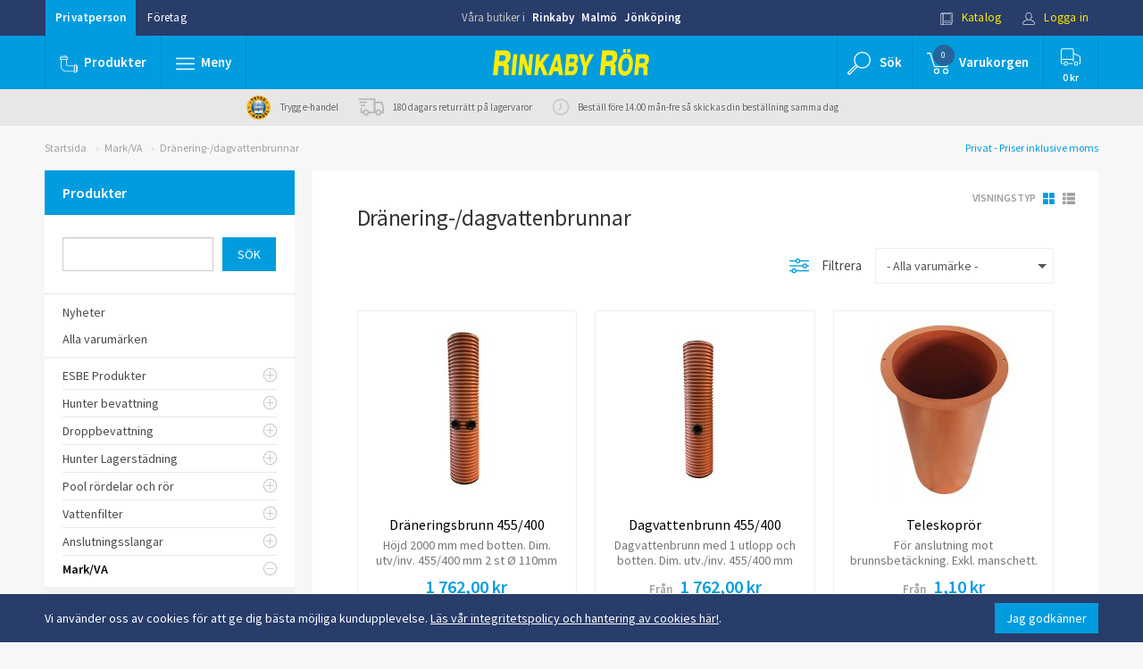

--- FILE ---
content_type: text/html; charset=UTF-8
request_url: https://www.rinkabyror.se/artiklar/mark-va/dranering-dagvattenbrunnar/
body_size: 19133
content:
<!DOCTYPE html>
<html lang="sv-se">
<head>
        
    <!-- Google Tag Manager -->
    <script>(function(w,d,s,l,i){w[l]=w[l]||[];w[l].push({'gtm.start':
            new Date().getTime(),event:'gtm.js'});var f=d.getElementsByTagName(s)[0],
            j=d.createElement(s),dl=l!='dataLayer'?'&l='+l:'';j.async=true;j.src=
            'https://www.googletagmanager.com/gtm.js?id='+i+dl;f.parentNode.insertBefore(j,f);
        })(window,document,'script','dataLayer','GTM-5GPTDVF');</script>
    <!-- End Google Tag Manager -->
        
    <link rel="dns-prefetch" href="https://fonts.googleapis.com/" />
    <link rel="dns-prefetch" href="https://ajax.googleapis.com/" />
    <link rel="dns-prefetch" href="https://secure.adnxs.com/" />
    <link rel="dns-prefetch" href="https://cdn.klarna.com/" />
    <link rel="dns-prefetch" href="https://fonts.gstatic.com/" />
    <link rel="dns-prefetch" href="https://www.googletagmanager.com/" />
    <link rel="dns-prefetch" href="https://www.google-analytics.com/" />
    <link rel="dns-prefetch" href="https://stats.g.doubleclick.net/" />
    <link rel="dns-prefetch" href="https://www.google.de/" />

    <title>Dränering-/dagvattenbrunnar - Rinkaby Rör</title>
    <meta name="author" content="Rinkaby Rör AB - www.rinkabyror.se" />
    <meta name="copyright" content="Rinkaby Rör AB" />
    <meta name="description" content="Rinkaby Rör säljer VVS, Dränering-/dagvattenbrunnar, Mark/VA i vår webbshop. Välkommen in!" />
    <meta name="keywords" content="dr?nering-/dagvattenbrunnar,mark/va,dr?neringsbrunn 455/400,dagvattenbrunn 455/400,teleskopr?r,brunnsbet?ckning,kupolsil,dagvattenbrunnsbet?ckning mia-evo 400/315,rensbrunnsbet?ckning mia-evo 400/315,teleskopbet?ckning mia-evo 400/315,teleskopr?r. sn?ppl?s ,bet?ckning galler. 315. sn?ppl?s,bet?ckning rund. 315. sn?ppl?s " />
            <link rel="shortcut icon" href="/favicon.ico" type="image/x-icon" />
    <link rel="apple-touch-icon" href="/apple-touch-icon.png" />
    <link rel="apple-touch-icon" sizes="57x57" href="/apple-touch-icon-57x57.png" />
    <link rel="apple-touch-icon" sizes="72x72" href="/apple-touch-icon-72x72.png" />
    <link rel="apple-touch-icon" sizes="76x76" href="/apple-touch-icon-76x76.png" />
    <link rel="apple-touch-icon" sizes="114x114" href="/apple-touch-icon-114x114.png" />
    <link rel="apple-touch-icon" sizes="120x120" href="/apple-touch-icon-120x120.png" />
    <link rel="apple-touch-icon" sizes="144x144" href="/apple-touch-icon-144x144.png" />
    <link rel="apple-touch-icon" sizes="152x152" href="/apple-touch-icon-152x152.png" />
    <link rel="apple-touch-icon" sizes="180x180" href="/apple-touch-icon-180x180.png" />
    <meta charset="UTF-8">
    <meta http-equiv="X-UA-Compatible" content="IE=Edge" >
    <meta name="viewport" content="width=device-width, initial-scale=1">
    <!--<link href="/css/bootstrap.min.css" rel="stylesheet">
    <link href="/js/slick-1.6.0/slick/slick.css" rel="stylesheet">
    <link href="/js/slick-1.6.0/slick/slick-theme.css" rel="stylesheet">
    <link href="/js/toastr/toastr.css" rel="stylesheet">
    <link href="/css/global.css?v=46" rel="stylesheet">
    <link href="/css/common.css?v=46" rel="stylesheet">
    <link href="/css/colors.css?v=46" rel="stylesheet">
    <link href="/css/mediaqueries.css?v=46" rel="stylesheet">
    <link href="/css/overrides.css?v=46" rel="stylesheet">
    <link href="/css/override-bravissimo.css?v=46" rel="stylesheet">-->
    <link href="/css/all.min.css?v=46" rel="stylesheet">
    <script src="https://www.google.com/recaptcha/api.js" async defer></script>
</head>
<body class="color-bg-generic5 ">
<!-- Google Tag Manager (noscript) -->
<noscript><iframe src="https://www.googletagmanager.com/ns.html?id=GTM-5GPTDVF" height="0" width="0" style="display:none;visibility:hidden"></iframe></noscript>
<!-- End Google Tag Manager (noscript) -->
    <div id="cookie_container" class="container-fluid color-bg-secondary">
        <div class="container">
            <span class="text">Vi använder oss av cookies för att ge dig bästa möjliga kundupplevelse. <a href="/sida/sa-har-handlar-du/integritetspolicy/" id="cookie_info_btn" style="text-decoration: underline;">Läs vår integritetspolicy och hantering av cookies här!</a>.</span>
            <span class="button">
                <button id="accept_cookies_btn" class="btn btn-primary">Jag godkänner</button>
            </span>
        </div>
    </div>
<header class="no-print">
    <script>
	function setIsCompany(isCompany) {
		$.post('/jquery/setcustomertype.php', {'company': isCompany ? 'true' : 'false' }, function() {
            document.location.href = '/artiklar/mark-va/dranering-dagvattenbrunnar/';
		});
		return false;
	}
</script>
<div id="header">
	<div id="toprow" class="container-fluid color-bg-secondary">
		<div class="row">
			<div class="container">
				<div class="row">
					<div class="col-lg-4 col-md-4 col-sm-4">
						<div class="btn-group pull-left">
                            <a href="/artiklar/mark-va/dranering-dagvattenbrunnar/" onclick="return setIsCompany(false);" role="button" class="btn btn-link invert selected ">Privatperson</a>
							<a href="/artiklar/mark-va/dranering-dagvattenbrunnar/" onclick="return setIsCompany(true);" role="button" class="btn btn-link invert ">Företag</a>
						</div>
					</div>
					<div class="col-lg-4 col-md-4 col-sm-4 hidden-xs text-center ">
						<div class="shoplinks ">
							<span>Våra butiker i</span>
							<a href="/sida/om-oss/butik-rinkaby/">Rinkaby</a>
							<a href="/sida/om-oss/butik-malmo/">Malmö</a>
							<a href="/sida/om-oss/butik-jonkoping/">Jönköping</a>
						</div>
					</div>
					<div class="col-lg-4 col-md-4 col-sm-4">
						<div class="btn-group pull-right">
							<a href="/sida/katalog/" role="button" class="btn btn-link invert highlight small-icon hidden-xs">
								<img src="/images/icons/icon-katalog-vit.svg" alt=""/>
								Katalog							</a>
							<a href="/mina-sidor/" role="button" class="btn btn-link invert highlight small-icon">
								<img src="/images/icons/icon-logga-in-vit.svg" alt=""/>
								Logga in							</a>
						</div>
					</div>
				</div>
			</div>
		</div>
	</div>
	<div id="midrow" class="container-fluid color-bg-primary">
		<div class="row ">
			<div class="container ">
				<div class="row flex">
					<div class="col-lg-4 col-md-4 col-sm-4 col-xs-4 position-none">
						<div class="navbar position-none">
							<ul class="nav navbar-nav ">
								<li class="divider-vertical"></li>
                                <li id="products" class="hidden-sm hidden-xs dropdown dropdown-fullwidth">
                                    <button href="#" onclick="window.location.replace('/artiklar/nyheter/');" class="btn btn-blue large-icon trans">
                                        <img src="/images/icons/icon-plumb-vit.svg" alt=""/><img src="/images/icons/icon-plumb-bla.svg" alt=""/><span class="text">Produkter</span>
                                    </button>
                                </li>
                                <li id="products" class="visible-sm-inline-block visible-xs-inline-block dropdown dropdown-fullwidth">
                                    <button href="#" class="dropdown-toggle btn  btn-blue large-icon trans" data-toggle="dropdown" role="button" aria-haspopup="true" aria-expanded="false">
                                        <img src="/images/icons/icon-plumb-vit.svg" alt=""/><img src="/images/icons/icon-plumb-bla.svg" alt=""/><span class="text">Produkter</span>
                                    </button>
                                    <div  class="dropdown-menu color-bg-white">
                                        <div class="container">
                                            <div class="row">
                                                                                                    <ul class="col-lg-2 col-xs-12">
                                                                                                                                                                                <li>
                                                                <a href="/artiklar/nyheter/" class="headline-link">
                                                                    <!--<span class="icon"><img src="https://www.rinkabyror.se/images/upload/kategori/nyhet.svg" alt=""></span>-->
                                                                    <span class="title">Nyheter</span>
                                                                </a>
                                                            </li>
                                                                                                                                                                                <li>
                                                                <a href="/artiklar/esbe-produkter/" class="headline-link">
                                                                    <!--<span class="icon"><img src="/images/icons/nyhet.svg" alt=""></span>-->
                                                                    <span class="title">ESBE Produkter</span>
                                                                </a>
                                                            </li>
                                                                                                                                                                                <li>
                                                                <a href="/artiklar/hunter-bevattning/" class="headline-link">
                                                                    <!--<span class="icon"><img src="/images/icons/nyhet.svg" alt=""></span>-->
                                                                    <span class="title">Hunter bevattning</span>
                                                                </a>
                                                            </li>
                                                                                                                                                                                <li>
                                                                <a href="/artiklar/droppbevattning/" class="headline-link">
                                                                    <!--<span class="icon"><img src="https://www.rinkabyror.se/images/upload/kategori/droppslang.jpg" alt=""></span>-->
                                                                    <span class="title">Droppbevattning</span>
                                                                </a>
                                                            </li>
                                                                                                                                                                                <li>
                                                                <a href="/artiklar/hunter-lagerstadning/" class="headline-link">
                                                                    <!--<span class="icon"><img src="/images/icons/nyhet.svg" alt=""></span>-->
                                                                    <span class="title">Hunter Lagerstädning</span>
                                                                </a>
                                                            </li>
                                                                                                                                                                                <li>
                                                                <a href="/artiklar/pool-rordelar-och-ror/" class="headline-link">
                                                                    <!--<span class="icon"><img src="/images/icons/nyhet.svg" alt=""></span>-->
                                                                    <span class="title">Pool rördelar och rör</span>
                                                                </a>
                                                            </li>
                                                                                                                                                                                <li>
                                                                <a href="/artiklar/vattenfilter/" class="headline-link">
                                                                    <!--<span class="icon"><img src="https://www.rinkabyror.se/images/upload/kategori/filterhus_1.jpg" alt=""></span>-->
                                                                    <span class="title">Vattenfilter</span>
                                                                </a>
                                                            </li>
                                                                                                            </ul>
                                                                                                    <ul class="col-lg-2 col-xs-12">
                                                                                                                                                                                <li>
                                                                <a href="/artiklar/anslutningsslangar/" class="headline-link">
                                                                    <!--<span class="icon"><img src="https://www.rinkabyror.se/images/upload/kategori/anslutningsslangar.svg" alt=""></span>-->
                                                                    <span class="title">Anslutningsslangar</span>
                                                                </a>
                                                            </li>
                                                                                                                                                                                <li>
                                                                <a href="/artiklar/mark-va/" class="headline-link">
                                                                    <!--<span class="icon"><img src="/images/icons/nyhet.svg" alt=""></span>-->
                                                                    <span class="title">Mark/VA</span>
                                                                </a>
                                                            </li>
                                                                                                                                                                                <li>
                                                                <a href="/artiklar/inomhusavlopp/" class="headline-link">
                                                                    <!--<span class="icon"><img src="/images/icons/nyhet.svg" alt=""></span>-->
                                                                    <span class="title">Inomhusavlopp</span>
                                                                </a>
                                                            </li>
                                                                                                                                                                                <li>
                                                                <a href="/artiklar/betongprodukter/" class="headline-link">
                                                                    <!--<span class="icon"><img src="/images/icons/nyhet.svg" alt=""></span>-->
                                                                    <span class="title">Betongprodukter</span>
                                                                </a>
                                                            </li>
                                                                                                                                                                                <li>
                                                                <a href="/artiklar/badrum-och-toalett/" class="headline-link">
                                                                    <!--<span class="icon"><img src="https://www.rinkabyror.se/images/upload/kategori/badobadrum.svg" alt=""></span>-->
                                                                    <span class="title">Badrum och toalett</span>
                                                                </a>
                                                            </li>
                                                                                                                                                                                <li>
                                                                <a href="/artiklar/blandare/" class="headline-link">
                                                                    <!--<span class="icon"><img src="https://www.rinkabyror.se/images/upload/kategori/blandare.svg" alt=""></span>-->
                                                                    <span class="title">Blandare och tillbehör</span>
                                                                </a>
                                                            </li>
                                                                                                                                                                                <li>
                                                                <a href="/artiklar/golvvarme/" class="headline-link">
                                                                    <!--<span class="icon"><img src="https://www.rinkabyror.se/images/upload/kategori/golvvarme.svg" alt=""></span>-->
                                                                    <span class="title">Golvvärme</span>
                                                                </a>
                                                            </li>
                                                                                                            </ul>
                                                                                                    <ul class="col-lg-2 col-xs-12">
                                                                                                                                                                                <li>
                                                                <a href="/artiklar/pumpar-pumpanlagg-/" class="headline-link">
                                                                    <!--<span class="icon"><img src="https://www.rinkabyror.se/images/upload/kategori/pumparopumpanlaggn.svg" alt=""></span>-->
                                                                    <span class="title">Pumpar &amp; Pumpanlägg.</span>
                                                                </a>
                                                            </li>
                                                                                                                                                                                <li>
                                                                <a href="/artiklar/radiatorer/" class="headline-link">
                                                                    <!--<span class="icon"><img src="https://www.rinkabyror.se/images/upload/kategori/radiatorerotillbehor.svg" alt=""></span>-->
                                                                    <span class="title">Radiatorer och tillbehör</span>
                                                                </a>
                                                            </li>
                                                                                                                                                                                <li>
                                                                <a href="/artiklar/varmeflaktar/" class="headline-link">
                                                                    <!--<span class="icon"><img src="/images/icons/nyhet.svg" alt=""></span>-->
                                                                    <span class="title">Vattenburen värmefläkt, (Aerotemper)</span>
                                                                </a>
                                                            </li>
                                                                                                                                                                                <li>
                                                                <a href="/artiklar/reservdelar-och-tillbehor/" class="headline-link">
                                                                    <!--<span class="icon"><img src="https://www.rinkabyror.se/images/upload/kategori/reservdelarotillbehor.svg" alt=""></span>-->
                                                                    <span class="title">Reservdelar och tillbehör</span>
                                                                </a>
                                                            </li>
                                                                                                                                                                                <li>
                                                                <a href="/artiklar/vatette-produkter/" class="headline-link">
                                                                    <!--<span class="icon"><img src="/images/icons/nyhet.svg" alt=""></span>-->
                                                                    <span class="title">Vatette produkter</span>
                                                                </a>
                                                            </li>
                                                                                                                                                                                <li>
                                                                <a href="/artiklar/ror-och-rordelar/" class="headline-link">
                                                                    <!--<span class="icon"><img src="https://www.rinkabyror.se/images/upload/kategori/rororordelar.svg" alt=""></span>-->
                                                                    <span class="title">Rör och rördelar</span>
                                                                </a>
                                                            </li>
                                                                                                                                                                                <li>
                                                                <a href="/artiklar/upphangningsdetaljer/" class="headline-link">
                                                                    <!--<span class="icon"><img src="https://www.rinkabyror.se/images/upload/kategori/clickeasy.jpg" alt=""></span>-->
                                                                    <span class="title">Upphängningsdetaljer</span>
                                                                </a>
                                                            </li>
                                                                                                            </ul>
                                                                                                    <ul class="col-lg-2 col-xs-12">
                                                                                                                                                                                <li>
                                                                <a href="/artiklar/pem-slang-och-kopplingar/" class="headline-link">
                                                                    <!--<span class="icon"><img src="https://www.rinkabyror.se/images/upload/kategori/2406106.jpg" alt=""></span>-->
                                                                    <span class="title">PEM-slang och kopplingar</span>
                                                                </a>
                                                            </li>
                                                                                                                                                                                <li>
                                                                <a href="/artiklar/kulventiler-2/" class="headline-link">
                                                                    <!--<span class="icon"><img src="https://www.rinkabyror.se/images/upload/kategori/7441.jpg" alt=""></span>-->
                                                                    <span class="title">Kulventiler, ventiler</span>
                                                                </a>
                                                            </li>
                                                                                                                                                                                <li>
                                                                <a href="/artiklar/slang-och-slangkopplingar/" class="headline-link">
                                                                    <!--<span class="icon"><img src="https://www.rinkabyror.se/images/upload/kategori/slangaroslangkopplingar.svg" alt=""></span>-->
                                                                    <span class="title">Slang och Slangkopplingar</span>
                                                                </a>
                                                            </li>
                                                                                                                                                                                <li>
                                                                <a href="/artiklar/tappvatten/" class="headline-link">
                                                                    <!--<span class="icon"><img src="https://www.rinkabyror.se/images/upload/kategori/tappvatten.svg" alt=""></span>-->
                                                                    <span class="title">Tappvatten</span>
                                                                </a>
                                                            </li>
                                                                                                                                                                                <li>
                                                                <a href="/artiklar/tradgardsbevattning-2/" class="headline-link">
                                                                    <!--<span class="icon"><img src="https://www.rinkabyror.se/images/upload/kategori/tradgardsbevattning.svg" alt=""></span>-->
                                                                    <span class="title">Trädgårdsbevattning</span>
                                                                </a>
                                                            </li>
                                                                                                                                                                                <li>
                                                                <a href="/artiklar/vattenfelsbrytare/" class="headline-link">
                                                                    <!--<span class="icon"><img src="/images/icons/nyhet.svg" alt=""></span>-->
                                                                    <span class="title">Läckageskydd och Vattenfelsbrytare</span>
                                                                </a>
                                                            </li>
                                                                                                                                                                                <li>
                                                                <a href="/artiklar/varmvattenberedare-2/" class="headline-link">
                                                                    <!--<span class="icon"><img src="https://www.rinkabyror.se/images/upload/kategori/varmvattenberedare.svg" alt=""></span>-->
                                                                    <span class="title">Varmvattenberedare</span>
                                                                </a>
                                                            </li>
                                                                                                            </ul>
                                                                                                    <ul class="col-lg-2 col-xs-12">
                                                                                                                                                                                <li>
                                                                <a href="/artiklar/verktyg-och-tatningsmtrl-/" class="headline-link">
                                                                    <!--<span class="icon"><img src="https://www.rinkabyror.se/images/upload/kategori/verktygotatningsmaterial.svg" alt=""></span>-->
                                                                    <span class="title">Verktyg och tätningsmtrl.</span>
                                                                </a>
                                                            </li>
                                                                                                                                                                                <li>
                                                                <a href="/artiklar/varmepumpar-och-tillbehor/" class="headline-link">
                                                                    <!--<span class="icon"><img src="https://www.rinkabyror.se/images/upload/kategori/varmepannorotillbehor.svg" alt=""></span>-->
                                                                    <span class="title">Värmepumpar och tillbehör</span>
                                                                </a>
                                                            </li>
                                                                                                                                                                                <li>
                                                                <a href="/artiklar/varmepannor-och-tillbehor/" class="headline-link">
                                                                    <!--<span class="icon"><img src="/images/icons/nyhet.svg" alt=""></span>-->
                                                                    <span class="title">Värmepannor och tillbehör</span>
                                                                </a>
                                                            </li>
                                                                                                                                                                                <li>
                                                                <a href="/artiklar/fynd/" class="headline-link">
                                                                    <!--<span class="icon"><img src="https://www.rinkabyror.se/images/upload/kategori/fynd.svg" alt=""></span>-->
                                                                    <span class="title">Fynd</span>
                                                                </a>
                                                            </li>
                                                                                                            </ul>
                                                                                            </div>
                                        </div>
                                        <div class="products-dropdown_extra-information">
                                            <div class="container">
                                                <div class="columns flex-center">
                                                    <div class="column">
                                                        <div class="extra-information_box flex-center-y">
                                                            <div class="icon">
                                                                <img src="/images/new-icons/trygg_e-handel_hanglas_300.png" />
                                                            </div>
                                                            <div class="text">
                                                                <p>Hos oss handlar du <br>
                                                                    tryggt och enkelt</p>
                                                            </div>
                                                        </div>
                                                    </div>
                                                    <div class="column">
                                                        <div class="extra-information_box flex-center-y">
                                                            <div class="icon">
                                                                <svg xmlns="http://www.w3.org/2000/svg" width="60" height="52" viewBox="0 0 60 52">
  <path fill-rule="evenodd" d="M40 51c0 .552-.448 1-1 1h-2c-.552 0-1-.448-1-1s.448-1 1-1h2c.552 0 1 .448 1 1m20 0c0 .552-.448 1-1 1H43c-.552 0-1-.448-1-1s.448-1 1-1h16c.552 0 1 .448 1 1m-28 0c0 .552-.448 1-1 1H21c-.552 0-1-.448-1-1s.448-1 1-1h10c.552 0 1 .448 1 1m-16 0c0 .552-.448 1-1 1H1c-.552 0-1-.448-1-1s.448-1 1-1h14c.552 0 1 .448 1 1M2 31c0-.552.448-1 1-1h2.84l-.423-2.853c-.08-.546.296-1.055.842-1.136.55-.073 1.052.3 1.133.846L7.863 30H15c.552 0 1 .448 1 1s-.448 1-1 1H3c-.552 0-1-.448-1-1m1-9h1.56l-.424-2.853c-.08-.546.296-1.055.842-1.136.55-.072 1.056.3 1.136.846L6.582 22H15c.552 0 1 .448 1 1s-.448 1-1 1H3c-.552 0-1-.448-1-1s.448-1 1-1m12 20c-.55 0-1-.45-1-1s.45-1 1-1 1 .45 1 1-.45 1-1 1m0-4c-1.654 0-3 1.346-3 3s1.346 3 3 3 3-1.346 3-3-1.346-3-3-3m34 4c-.55 0-1-.45-1-1s.45-1 1-1 1 .45 1 1-.45 1-1 1m0-4c-1.654 0-3 1.346-3 3s1.346 3 3 3 3-1.346 3-3-1.346-3-3-3m0 8c-2.757 0-5-2.243-5-5s2.243-5 5-5 5 2.243 5 5-2.243 5-5 5m9.707-20.707l-2.74-2.74L55 11c0-2.757-2.243-5-5-5h-7c-.552 0-1 .448-1 1s.448 1 1 1h7c1.626 0 3 1.374 3.003 3.083L53.913 22h-3.295l1.277-2.553c.247-.494.046-1.094-.448-1.342-.495-.247-1.094-.046-1.342.448L48.382 22H43c-.552 0-1 .448-1 1s.448 1 1 1h11.586l2.707 2.707c.57.57.705 1.88.707 2.293v11h-2.08c-.487-3.387-3.4-6-6.92-6-3.86 0-7 3.14-7 7s3.14 7 7 7c3.52 0 6.433-2.613 6.92-6H59c.552 0 1-.448 1-1V29c0-.247-.036-2.45-1.293-3.707M15 46c-2.757 0-5-2.243-5-5s2.243-5 5-5 5 2.243 5 5-2.243 5-5 5M39 0H7C4.243 0 2 2.243 2 5c0 .05.004.1.01.148L3.34 14H1c-.552 0-1 .448-1 1s.448 1 1 1h14c.552 0 1-.448 1-1s-.448-1-1-1H5.36L4 4.93C4.04 3.31 5.37 2 7 2h31v38H21.92c-.487-3.387-3.4-6-6.92-6-3.86 0-7 3.14-7 7s3.14 7 7 7c3.52 0 6.433-2.613 6.92-6H39c.552 0 1-.448 1-1V1c0-.552-.448-1-1-1"/>
</svg>
                                                            </div>
                                                            <div class="text">
                                                                <p>Beställ innan kl. 14.00 vardagar så <br>
                                                                    skickas din beställning samma dag</p>
                                                            </div>
                                                        </div>
                                                    </div>
                                                    <div class="column">
                                                        <div class="extra-information_box flex-center-y">
                                                            <div class="icon">
                                                                <svg xmlns="http://www.w3.org/2000/svg" width="32" height="32" viewBox="0 0 32 32">
  <path fill="#157EFB" fill-rule="evenodd" d="M13 19.95V22h12.998C26.55 22 27 21.55 27 20.993V8.007C27 7.45 26.56 7 25.998 7H6.002C5.45 7 5 7.45 5 8.007v12.986C5 21.55 5.44 22 6.002 22H8v-2.05c-.62-.632-1-1.496-1-2.45 0-1.933 1.567-3.5 3.5-3.5s3.5 1.567 3.5 3.5c0 .954-.38 1.818-1 2.45zm-4 .713V24.6l1.5-1.5 1.5 1.5v-3.937c-.455.216-.963.337-1.5.337s-1.045-.12-1.5-.337zM8 23H6.005C4.897 23 4 22.105 4 21V8c0-1.11.898-2 2.005-2h19.99C27.103 6 28 6.895 28 8v13c0 1.11-.898 2-2.005 2H13v4l-2.5-2.5L8 27v-4zM7 11v1h18v-1H7zm9 3v1h9v-1h-9zm3 3v1h6v-1h-6zm-8.5 3c1.38 0 2.5-1.12 2.5-2.5S11.88 15 10.5 15 8 16.12 8 17.5 9.12 20 10.5 20z"/>
</svg>
                                                            </div>
                                                            <div class="text">
                                                                <p>180 dagars returrätt på lagervaror</p>
                                                            </div>
                                                        </div>
                                                    </div>
                                                </div>
                                            </div>
                                        </div>
                                    </div>
                                </li>
								<li class="divider-vertical"></li>
								<li id="pagemenu" class="dropdown dropdown-fullwidth">
									<button href="#" class="dropdown-toggle btn btn-blue normal-icon trans" data-toggle="dropdown" role="button" aria-haspopup="true" aria-expanded="false">
										<img src="/images/icons/icon-burgermeny-vit.svg" alt=""/><img src="/images/icons/icon-burgermeny-bla.svg" alt=""/><span class="text">Meny</span>
									</button>
									<div class="dropdown-menu color-bg-white">
										<div class="container">
											<div class="row">
																							<div class="col-lg-2 col-md-2 col-sm-12 col-xs-12">
																										<ul>
														<li>
															<a href="/sida/sa-har-handlar-du/" class="headline-link">Så här handlar Du</a>
															<ul>
																															<li><a href="/sida/sa-har-handlar-du/kop-och-leveransvillkor/">Köp- och leveransvillkor</a></li>
																															<li><a href="/sida/sa-har-handlar-du/butik/">Butik</a></li>
																															<li><a href="/sida/sa-har-handlar-du/webb/">Webb</a></li>
																															<li><a href="/sida/sa-har-handlar-du/olika-betalningsmojligheter/">Olika betalningsmöjligheter</a></li>
																															<li><a href="/sida/sa-har-handlar-du/trygg-e-handel/">Trygg e-handel</a></li>
																															<li><a href="/sida/sa-har-handlar-du/integritetspolicy/">Integritetspolicy</a></li>
																														</ul>
														</li>
													</ul>
																									</div>
																								<div class="col-lg-2 col-md-2 col-sm-12 col-xs-12">
																										<ul>
														<li>
															<a href="/sida/rr-tipsar/" class="headline-link">RR tipsar</a>
															<ul>
																															<li><a href="/sida/rr-tipsar/att-tanka-pa-innan-butiksbesok/">Att tänka på innan butiksbesök</a></li>
																															<li><a href="/sida/rr-tipsar/badrum-2/">Badrum</a></li>
																															<li><a href="/sida/rr-tipsar/ror-och-rordelar/">Rör och rördelar</a></li>
																															<li><a href="/sida/rr-tipsar/pumpar/">Pumpar</a></li>
																															<li><a href="/sida/rr-tipsar/vattenutkastare/">Vattenutkastare</a></li>
																														</ul>
														</li>
													</ul>
																									</div>
																								<div class="col-lg-2 col-md-2 col-sm-12 col-xs-12">
																										<ul>
														<li>
															<a href="/sida/hjalp/" class="headline-link">Hjälp</a>
															<ul>
																															<li><a href="/sida/hjalp/godssokning/">Godssökning</a></li>
																															<li><a href="/sida/hjalp/faq-vanliga-fragor/">FAQ- Vanliga frågor</a></li>
																															<li><a href="/sida/hjalp/produktrelaterade-fragor/">Produktrelaterade frågor</a></li>
																															<li><a href="/sida/hjalp/dimensionering-av-radiator/">Dimensionering av radiator</a></li>
																															<li><a href="/sida/hjalp/storleksguide/">Storleksguide</a></li>
																															<li><a href="/sida/hjalp/tryckfallstabell-pem-slang-2/">Tryckfallstabell PEM-slang</a></li>
																														</ul>
														</li>
													</ul>
																									</div>
																								<div class="col-lg-2 col-md-2 col-sm-12 col-xs-12">
																										<ul>
														<li>
															<a href="/sida/om-oss/" class="headline-link">Om oss</a>
															<ul>
																															<li><a href="/sida/om-oss/lordagsoppet/">Lördagsöppet</a></li>
																															<li><a href="/sida/om-oss/om-rinkaby-ror/">Om Rinkaby Rör</a></li>
																															<li><a href="/sida/om-oss/historia/">Historia</a></li>
																															<li><a href="/sida/om-oss/reklam/">Reklam</a></li>
																															<li><a href="/sida/om-oss/butik-jonkoping/">Butik Jönköping</a></li>
																															<li><a href="/sida/om-oss/butik-rinkaby/">Butik Rinkaby</a></li>
																															<li><a href="/sida/om-oss/butik-malmo/">Butik Malmö</a></li>
																														</ul>
														</li>
													</ul>
																									</div>
																								<div class="col-lg-2 col-md-2 col-sm-12 col-xs-12">
																										<ul>
														<li>
															<a href="/sida/kontakt/" class="headline-link">Kontakt</a>
															<ul>
																															<li><a href="/sida/kontakt/kontaktuppgifter/">Kontaktuppgifter</a></li>
																															<li><a href="/sida/kontakt/tipsa-oss/">Tipsa oss</a></li>
																															<li><a href="/sida/kontakt/reklamation-eller-retur/">Reklamation eller retur</a></li>
																															<li><a href="/sida/kontakt/ledig-tjanst-butiksansvarig/">Ledig tjänst – Butiksansvarig</a></li>
																															<li><a href="/sida/kontakt/ledig-tjanst-inkopsassistent/">Ledig tjänst - Inköpsassistent</a></li>
																															<li><a href="/sida/kontakt/ledig-tjanst-chauffor-jonkoping/">Ledig tjänst - Chaufför - Jönköping</a></li>
																														</ul>
														</li>
													</ul>
																									</div>
																								<div class="col-lg-2 col-md-2 col-sm-12 col-xs-12">
													<div class="catalogue">
														<div><img src="/images/catalogue.jpg" alt="katalog"></div>
														<h5 class="h5 strong">Vår katalog</h5>
														<p>Bläddra i vår katalog direkt på webben, eller beställ hem ett exemplar.</p>
														<a href="/sida/katalog/" class="btn btn-rr btn-md">till katalogen</a>
													</div>
												</div>
											</div>
										</div>
										<div id="find-us" class="container-fluid color-bg-secondary">
											<div class="row">
												<div class="container">
													<div class="row">
														<div class="col-lg-4 col-md-4 col-sm-4 col-xs-4">
															<div class="image">
																<img class="img-circle " src="/images/butik/rby.png" alt="" style="margin-top:15px;">
															</div>
															<div class="infoText">
																<h5 class="strong"><a href="/sida/om-oss/butik-rinkaby/" class="color-text-blue">Rinkaby</a></h5>
																<p>Måndag - fredag: 08:00 - 17:00</p>
																<a href="javascript:void(0);" class="btn-googlemaps headline-link color-text-blue" title="rby">hitta hit</a>
															</div>
														</div>
														<div class="col-lg-4 col-md-4 col-sm-4 col-xs-4">
															<div class="image">
																<img class="img-circle " src="/images/butik/jkp.jpg" alt="" style="margin-top:15px;">
															</div>
															<div class="infoText">
																<h5 class="strong"><a href="/sida/om-oss/butik-jonkoping/" class="color-text-blue">Jönköping</a></h5>
																<p>Måndag - fredag: 08:00 - 17:00</p>
																<a href="javascript:void(0);" class="btn-googlemaps headline-link color-text-blue" title="jkp">hitta hit</a>
															</div>
														</div>
														<div class="col-lg-4 col-md-4 col-sm-4 col-xs-4">
															<div class="image">
																<img class="img-circle " src="/images/butik/mlm.png" alt="" style="margin-top:15px;">
															</div>
															<div class="infoText">
																<h5 class="strong"><a href="/sida/om-oss/butik-malmo/" class="color-text-blue">Malmö</a></h5>
																<p>Måndag - fredag: 08:00 - 17:00</p>
																<a href="javascript:void(0);" class="btn-googlemaps headline-link color-text-blue" title="mlm">hitta hit</a>
															</div>
														</div>
													</div>
												</div>
											</div>
										</div>
									</div>
								</li>
								<li class="divider-vertical"></li>
							</ul>
						</div>
					</div>
					<div class="col-lg-4 col-md-4 col-sm-3 col-xs-4 flex-center">
						<div class="logo">
							<a class="" href="/"><img src="/images/RR_Logotext.svg" alt="Logo"/></a>
							<i>- Endast kvalité - Stora lager - Snabba leveranser - 180 dagar returrätt -</i>
						</div>
					</div>
					<div class="col-lg-4 col-md-4 col-sm-5 col-xs-4">
						<div class="navbar">
							<ul class="nav navbar-nav navbar-right pull-right">
								<li class="divider-vertical"></li>
								<li id="searchmenu" class="dropdown"> <!-- Search meny -->
									<button class="dropdown-toggle btn btn-blue btn-sqr large-icon btn-show-search trans" style="width:auto;" data-toggle="dropdown" role="button" aria-haspopup="true" aria-expanded="false">
										<img src="/images/icons/icon-sok-vit.svg" alt=""/>
										<img src="/images/icons/icon-sok-bla.svg" alt=""/>
                                        <span class="text hidden-md hidden-sm hidden-xs">Sök</span>
										<span class="text search-text-mobile-only">Sök</span>
									</button>
									<ul class="dropdown-menu">
										<li>
											<form role="form" class="" action="/sok/" method="GET">
												<div class="form-group form-inline fl100">
													<label for="search" class="label ">
														<div>Sök efter</div>
														<input type="text" name="sok" class="form-control input-md" id="dropdown-search-field" autocomplete="off" >
													</label>
													<span>
														<input type="submit" class="btn btn-md btn-rr uppercase trans" value="sök">
													</span>
												</div>
                                                <div class="form-group form-inline fl100" id="search-suggestions-wrap">
                                                    <div id="search-suggestions"></div>
                                                </div>
											</form>
										</li>
									</ul>
								</li>
								<li class="divider-vertical"></li>
                                <li id="rr-dropdown-minicart" class="dropdown"> <!-- minicart meny -->
                                    <button href="/varukorg/" onclick="window.location.replace('/varukorg/');" class="dropdown-toggle btn btn-blue btn-sqr large-icon trans" style="width:auto;">
                                        <img src="/images/icons/icon-varukorg-vit.svg" alt=""/>
                                        <img src="/images/icons/icon-varukorg-bla.svg" alt=""/>
                                        <span class="nrOfItemsInCart" id="cartNoItem" style="right:auto; left:23px;">0</span>
                                        <span class="text hidden-xs">Varukorgen</span>
                                        <span class="text cart-text-mobile-only">Varukorgen</span>
                                    </button>
                                </li>
                                <li class="divider-vertical"></li>
                                <li id="rr-dropdown-freight" class="dropdown hidden-xs"> <!-- freight information -->
                                    <button class="dropdown-toggle btn btn-blue btn-sqr large-icon trans" style="width:auto;" >
                                        <img src="/images/icons/icon-fraktklass-1-vit.svg" alt=""/>
                                        <img src="/images/icons/icon-fraktklass-1-bla.svg" alt=""/>
                                        <!--<span class="nrOfItemsInCart" id="cartNoItem" style="right:auto; left:27px;">0</span>-->
                                        <span class="text hidden-xs">0 kr</span>
                                        <span class="text cart-text-mobile-only">>0 kr</span>
                                    </button>

                                </li>
                                <li class="divider-vertical"></li>
							</ul>
						</div>
					</div>
				</div>
			</div>
		</div>
	</div>
    <div class="top-border">
        <div class="container">
        <ul>
            <li><img src="/images/icons/trygg-e-handel.png"> Trygg e-handel</li>
            <li><img src="/images/icons/truck.png"> 180 dagars returrätt på lagervaror</li>
            <li><img src="/images/icons/clock.png" style="margin-left: -5px; margin-right: 5px;"> Beställ före 14.00 mån-fre så skickas din beställning samma dag</li>
        </ul>
        </div>
    </div>
    <div id="bottomrow" class="container">
        <div class="row">
            <div class="col-lg-6 col-md-6 col-sm-6 col-xs-12">
                <ol class="breadcrumb small">
                    <li><a href="/">Startsida</a></li>
                                            <li><a href="/artiklar/mark-va/">Mark/VA</a></li>
                                            <li><a href="/artiklar/mark-va/dranering-dagvattenbrunnar/">Dränering-/dagvattenbrunnar</a></li>
                                    </ol>
            </div>
            <div class="col-lg-6 col-md-6 col-sm-6 hidden-xs">
				                <ul class="small pull-right">
                    <li>
                                                    <span class="color-text-primary">Privat - Priser inklusive moms</span>
                                            </li>
                </ul>
				            </div>
        </div>
    </div>
</div>
</header>
<div id="product-menu" class="product-menu-mobile">
    <div class="product-menu-mobile__top fl100">
        <span class="product-menu-heading">
            <span class="product-menu-heading__icon"><img src="/images/icons/icon-plumb-vit.svg" alt=""></span>
            <span class="product-menu-heading__text">Produkter</span>
        </span>
        <span class="product-menu-close">
            <span class="product-menu-close__text">Stäng</span>
            <span class="product-menu-close__icon"></span>
        </span>
    </div>
    <div class="product-menu-mobile__inner fl100">
        <ul class="category fl100">
            <li class="menu-item fl100">
                <a class="menu-link fl100" href="/artiklar/nyheter/">
                    <span class="menu-link__title">Nyheter</span>
                </a>
                <span class="menu-link__trigger menu-expand" data-id="-2" data-path="nyheter">
                    <span class="icon"></span>
                </span>
            </li>
            <li class="submenu-holder fl100"></li>
        </ul>
        <ul class="category fl100">
            <li class="menu-item fl100">
                <a class="menu-link fl100" href="/varumarken/">
                    <span class="menu-link__title">Alla varumärken</span>
                </a>
                <span class="menu-link__trigger menu-expand" data-id="-1" data-path="varumarken">
                    <span class="icon"></span>
                </span>
            </li>
            <li class="submenu-holder fl100"></li>
        </ul>
                                
            <ul class="category fl100 has-childs">
                <li class="menu-item fl100">
                    <a class="menu-link fl100" href="/artiklar/esbe-produkter/">
                        <span class="menu-link__title">ESBE Produkter</span>
                    </a>
                    <span class="menu-link__trigger menu-expand" data-id="2287" data-path="artiklar/esbe-produkter">
                        <span class="icon"></span>
                    </span>
                </li>
                <li class="submenu-holder fl100"></li>
            </ul>

                    
            <ul class="category fl100 has-childs">
                <li class="menu-item fl100">
                    <a class="menu-link fl100" href="/artiklar/hunter-bevattning/">
                        <span class="menu-link__title">Hunter bevattning</span>
                    </a>
                    <span class="menu-link__trigger menu-expand" data-id="2177" data-path="artiklar/hunter-bevattning">
                        <span class="icon"></span>
                    </span>
                </li>
                <li class="submenu-holder fl100"></li>
            </ul>

                    
            <ul class="category fl100 has-childs">
                <li class="menu-item fl100">
                    <a class="menu-link fl100" href="/artiklar/droppbevattning/">
                        <span class="menu-link__title">Droppbevattning</span>
                    </a>
                    <span class="menu-link__trigger menu-expand" data-id="1363" data-path="artiklar/droppbevattning">
                        <span class="icon"></span>
                    </span>
                </li>
                <li class="submenu-holder fl100"></li>
            </ul>

                    
            <ul class="category fl100">
                <li class="menu-item fl100">
                    <a class="menu-link fl100" href="/artiklar/hunter-lagerstadning/">
                        <span class="menu-link__title">Hunter Lagerstädning</span>
                    </a>
                    <span class="menu-link__trigger menu-expand" data-id="2334" data-path="artiklar/hunter-lagerstadning">
                        <span class="icon"></span>
                    </span>
                </li>
                <li class="submenu-holder fl100"></li>
            </ul>

                    
            <ul class="category fl100 has-childs">
                <li class="menu-item fl100">
                    <a class="menu-link fl100" href="/artiklar/pool-rordelar-och-ror/">
                        <span class="menu-link__title">Pool rördelar och rör</span>
                    </a>
                    <span class="menu-link__trigger menu-expand" data-id="2224" data-path="artiklar/pool-rordelar-och-ror">
                        <span class="icon"></span>
                    </span>
                </li>
                <li class="submenu-holder fl100"></li>
            </ul>

                    
            <ul class="category fl100 has-childs">
                <li class="menu-item fl100">
                    <a class="menu-link fl100" href="/artiklar/vattenfilter/">
                        <span class="menu-link__title">Vattenfilter</span>
                    </a>
                    <span class="menu-link__trigger menu-expand" data-id="796" data-path="artiklar/vattenfilter">
                        <span class="icon"></span>
                    </span>
                </li>
                <li class="submenu-holder fl100"></li>
            </ul>

                    
            <ul class="category fl100 has-childs">
                <li class="menu-item fl100">
                    <a class="menu-link fl100" href="/artiklar/anslutningsslangar/">
                        <span class="menu-link__title">Anslutningsslangar</span>
                    </a>
                    <span class="menu-link__trigger menu-expand" data-id="837" data-path="artiklar/anslutningsslangar">
                        <span class="icon"></span>
                    </span>
                </li>
                <li class="submenu-holder fl100"></li>
            </ul>

                    
            <ul class="category fl100 has-childs">
                <li class="menu-item fl100">
                    <a class="menu-link fl100" href="/artiklar/mark-va/">
                        <span class="menu-link__title">Mark/VA</span>
                    </a>
                    <span class="menu-link__trigger menu-expand" data-id="2165" data-path="artiklar/mark-va">
                        <span class="icon"></span>
                    </span>
                </li>
                <li class="submenu-holder fl100"></li>
            </ul>

                    
            <ul class="category fl100 has-childs">
                <li class="menu-item fl100">
                    <a class="menu-link fl100" href="/artiklar/inomhusavlopp/">
                        <span class="menu-link__title">Inomhusavlopp</span>
                    </a>
                    <span class="menu-link__trigger menu-expand" data-id="2166" data-path="artiklar/inomhusavlopp">
                        <span class="icon"></span>
                    </span>
                </li>
                <li class="submenu-holder fl100"></li>
            </ul>

                    
            <ul class="category fl100">
                <li class="menu-item fl100">
                    <a class="menu-link fl100" href="/artiklar/betongprodukter/">
                        <span class="menu-link__title">Betongprodukter</span>
                    </a>
                    <span class="menu-link__trigger menu-expand" data-id="2343" data-path="artiklar/betongprodukter">
                        <span class="icon"></span>
                    </span>
                </li>
                <li class="submenu-holder fl100"></li>
            </ul>

                    
            <ul class="category fl100 has-childs">
                <li class="menu-item fl100">
                    <a class="menu-link fl100" href="/artiklar/badrum-och-toalett/">
                        <span class="menu-link__title">Badrum och toalett</span>
                    </a>
                    <span class="menu-link__trigger menu-expand" data-id="763" data-path="artiklar/badrum-och-toalett">
                        <span class="icon"></span>
                    </span>
                </li>
                <li class="submenu-holder fl100"></li>
            </ul>

                    
            <ul class="category fl100 has-childs">
                <li class="menu-item fl100">
                    <a class="menu-link fl100" href="/artiklar/blandare/">
                        <span class="menu-link__title">Blandare och tillbehör</span>
                    </a>
                    <span class="menu-link__trigger menu-expand" data-id="831" data-path="artiklar/blandare">
                        <span class="icon"></span>
                    </span>
                </li>
                <li class="submenu-holder fl100"></li>
            </ul>

                    
            <ul class="category fl100 has-childs">
                <li class="menu-item fl100">
                    <a class="menu-link fl100" href="/artiklar/golvvarme/">
                        <span class="menu-link__title">Golvvärme</span>
                    </a>
                    <span class="menu-link__trigger menu-expand" data-id="775" data-path="artiklar/golvvarme">
                        <span class="icon"></span>
                    </span>
                </li>
                <li class="submenu-holder fl100"></li>
            </ul>

                    
            <ul class="category fl100 has-childs">
                <li class="menu-item fl100">
                    <a class="menu-link fl100" href="/artiklar/pumpar-pumpanlagg-/">
                        <span class="menu-link__title">Pumpar &amp; Pumpanlägg.</span>
                    </a>
                    <span class="menu-link__trigger menu-expand" data-id="762" data-path="artiklar/pumpar-pumpanlagg-">
                        <span class="icon"></span>
                    </span>
                </li>
                <li class="submenu-holder fl100"></li>
            </ul>

                    
            <ul class="category fl100 has-childs">
                <li class="menu-item fl100">
                    <a class="menu-link fl100" href="/artiklar/radiatorer/">
                        <span class="menu-link__title">Radiatorer och tillbehör</span>
                    </a>
                    <span class="menu-link__trigger menu-expand" data-id="1791" data-path="artiklar/radiatorer">
                        <span class="icon"></span>
                    </span>
                </li>
                <li class="submenu-holder fl100"></li>
            </ul>

                    
            <ul class="category fl100">
                <li class="menu-item fl100">
                    <a class="menu-link fl100" href="/artiklar/varmeflaktar/">
                        <span class="menu-link__title">Vattenburen värmefläkt, (Aerotemper)</span>
                    </a>
                    <span class="menu-link__trigger menu-expand" data-id="2281" data-path="artiklar/varmeflaktar">
                        <span class="icon"></span>
                    </span>
                </li>
                <li class="submenu-holder fl100"></li>
            </ul>

                    
            <ul class="category fl100 has-childs">
                <li class="menu-item fl100">
                    <a class="menu-link fl100" href="/artiklar/reservdelar-och-tillbehor/">
                        <span class="menu-link__title">Reservdelar och tillbehör</span>
                    </a>
                    <span class="menu-link__trigger menu-expand" data-id="769" data-path="artiklar/reservdelar-och-tillbehor">
                        <span class="icon"></span>
                    </span>
                </li>
                <li class="submenu-holder fl100"></li>
            </ul>

                    
            <ul class="category fl100 has-childs">
                <li class="menu-item fl100">
                    <a class="menu-link fl100" href="/artiklar/vatette-produkter/">
                        <span class="menu-link__title">Vatette produkter</span>
                    </a>
                    <span class="menu-link__trigger menu-expand" data-id="2077" data-path="artiklar/vatette-produkter">
                        <span class="icon"></span>
                    </span>
                </li>
                <li class="submenu-holder fl100"></li>
            </ul>

                    
            <ul class="category fl100 has-childs">
                <li class="menu-item fl100">
                    <a class="menu-link fl100" href="/artiklar/ror-och-rordelar/">
                        <span class="menu-link__title">Rör och rördelar</span>
                    </a>
                    <span class="menu-link__trigger menu-expand" data-id="766" data-path="artiklar/ror-och-rordelar">
                        <span class="icon"></span>
                    </span>
                </li>
                <li class="submenu-holder fl100"></li>
            </ul>

                    
            <ul class="category fl100 has-childs">
                <li class="menu-item fl100">
                    <a class="menu-link fl100" href="/artiklar/upphangningsdetaljer/">
                        <span class="menu-link__title">Upphängningsdetaljer</span>
                    </a>
                    <span class="menu-link__trigger menu-expand" data-id="840" data-path="artiklar/upphangningsdetaljer">
                        <span class="icon"></span>
                    </span>
                </li>
                <li class="submenu-holder fl100"></li>
            </ul>

                    
            <ul class="category fl100 has-childs">
                <li class="menu-item fl100">
                    <a class="menu-link fl100" href="/artiklar/pem-slang-och-kopplingar/">
                        <span class="menu-link__title">PEM-slang och kopplingar</span>
                    </a>
                    <span class="menu-link__trigger menu-expand" data-id="2074" data-path="artiklar/pem-slang-och-kopplingar">
                        <span class="icon"></span>
                    </span>
                </li>
                <li class="submenu-holder fl100"></li>
            </ul>

                    
            <ul class="category fl100 has-childs">
                <li class="menu-item fl100">
                    <a class="menu-link fl100" href="/artiklar/kulventiler-2/">
                        <span class="menu-link__title">Kulventiler, ventiler</span>
                    </a>
                    <span class="menu-link__trigger menu-expand" data-id="1733" data-path="artiklar/kulventiler-2">
                        <span class="icon"></span>
                    </span>
                </li>
                <li class="submenu-holder fl100"></li>
            </ul>

                    
            <ul class="category fl100 has-childs">
                <li class="menu-item fl100">
                    <a class="menu-link fl100" href="/artiklar/slang-och-slangkopplingar/">
                        <span class="menu-link__title">Slang och Slangkopplingar</span>
                    </a>
                    <span class="menu-link__trigger menu-expand" data-id="1683" data-path="artiklar/slang-och-slangkopplingar">
                        <span class="icon"></span>
                    </span>
                </li>
                <li class="submenu-holder fl100"></li>
            </ul>

                    
            <ul class="category fl100 has-childs">
                <li class="menu-item fl100">
                    <a class="menu-link fl100" href="/artiklar/tappvatten/">
                        <span class="menu-link__title">Tappvatten</span>
                    </a>
                    <span class="menu-link__trigger menu-expand" data-id="1858" data-path="artiklar/tappvatten">
                        <span class="icon"></span>
                    </span>
                </li>
                <li class="submenu-holder fl100"></li>
            </ul>

                    
            <ul class="category fl100 has-childs">
                <li class="menu-item fl100">
                    <a class="menu-link fl100" href="/artiklar/tradgardsbevattning-2/">
                        <span class="menu-link__title">Trädgårdsbevattning</span>
                    </a>
                    <span class="menu-link__trigger menu-expand" data-id="1682" data-path="artiklar/tradgardsbevattning-2">
                        <span class="icon"></span>
                    </span>
                </li>
                <li class="submenu-holder fl100"></li>
            </ul>

                    
            <ul class="category fl100 has-childs">
                <li class="menu-item fl100">
                    <a class="menu-link fl100" href="/artiklar/vattenfelsbrytare/">
                        <span class="menu-link__title">Läckageskydd och Vattenfelsbrytare</span>
                    </a>
                    <span class="menu-link__trigger menu-expand" data-id="1971" data-path="artiklar/vattenfelsbrytare">
                        <span class="icon"></span>
                    </span>
                </li>
                <li class="submenu-holder fl100"></li>
            </ul>

                    
            <ul class="category fl100 has-childs">
                <li class="menu-item fl100">
                    <a class="menu-link fl100" href="/artiklar/varmvattenberedare-2/">
                        <span class="menu-link__title">Varmvattenberedare</span>
                    </a>
                    <span class="menu-link__trigger menu-expand" data-id="782" data-path="artiklar/varmvattenberedare-2">
                        <span class="icon"></span>
                    </span>
                </li>
                <li class="submenu-holder fl100"></li>
            </ul>

                    
            <ul class="category fl100 has-childs">
                <li class="menu-item fl100">
                    <a class="menu-link fl100" href="/artiklar/verktyg-och-tatningsmtrl-/">
                        <span class="menu-link__title">Verktyg och tätningsmtrl.</span>
                    </a>
                    <span class="menu-link__trigger menu-expand" data-id="768" data-path="artiklar/verktyg-och-tatningsmtrl-">
                        <span class="icon"></span>
                    </span>
                </li>
                <li class="submenu-holder fl100"></li>
            </ul>

                    
            <ul class="category fl100 has-childs">
                <li class="menu-item fl100">
                    <a class="menu-link fl100" href="/artiklar/varmepumpar-och-tillbehor/">
                        <span class="menu-link__title">Värmepumpar och tillbehör</span>
                    </a>
                    <span class="menu-link__trigger menu-expand" data-id="761" data-path="artiklar/varmepumpar-och-tillbehor">
                        <span class="icon"></span>
                    </span>
                </li>
                <li class="submenu-holder fl100"></li>
            </ul>

                    
            <ul class="category fl100 has-childs">
                <li class="menu-item fl100">
                    <a class="menu-link fl100" href="/artiklar/varmepannor-och-tillbehor/">
                        <span class="menu-link__title">Värmepannor och tillbehör</span>
                    </a>
                    <span class="menu-link__trigger menu-expand" data-id="2020" data-path="artiklar/varmepannor-och-tillbehor">
                        <span class="icon"></span>
                    </span>
                </li>
                <li class="submenu-holder fl100"></li>
            </ul>

                    
            <ul class="category fl100 has-childs">
                <li class="menu-item fl100">
                    <a class="menu-link fl100" href="/artiklar/fynd/">
                        <span class="menu-link__title">Fynd</span>
                    </a>
                    <span class="menu-link__trigger menu-expand" data-id="1836" data-path="artiklar/fynd">
                        <span class="icon"></span>
                    </span>
                </li>
                <li class="submenu-holder fl100"></li>
            </ul>

            </div>
</div>
<div id="mobile-menu" class="product-menu-mobile">
    <div class="product-menu-mobile__top fl100">
        <span class="product-menu-heading">
            <span class="product-menu-heading__icon"><img src="/images/icons/icon-burgermeny-vit.svg" alt=""></span>
            <span class="product-menu-heading__text">Meny</span>
        </span>
        <span class="product-menu-close">
            <span class="product-menu-close__text">Stäng</span>
            <span class="product-menu-close__icon"></span>
        </span>
    </div>
    <div class="product-menu-mobile__inner fl100">
                    <ul class="category fl100 has-childs">
                <li class="menu-item fl100">
                    <a class="menu-link fl100" href="/sida/sa-har-handlar-du/">
                        <span class="menu-link__title">Så här handlar Du</span>
                    </a>
                    <span class="menu-link__trigger menu-expand" data-id="15" data-path="sa-har-handlar-du">
                        <span class="icon"></span>
                    </span>
                </li>
                <li class="submenu-holder fl100"></li>
            </ul>
                    <ul class="category fl100 has-childs">
                <li class="menu-item fl100">
                    <a class="menu-link fl100" href="/sida/rr-tipsar/">
                        <span class="menu-link__title">RR tipsar</span>
                    </a>
                    <span class="menu-link__trigger menu-expand" data-id="51" data-path="rr-tipsar">
                        <span class="icon"></span>
                    </span>
                </li>
                <li class="submenu-holder fl100"></li>
            </ul>
                    <ul class="category fl100 has-childs">
                <li class="menu-item fl100">
                    <a class="menu-link fl100" href="/sida/hjalp/">
                        <span class="menu-link__title">Hjälp</span>
                    </a>
                    <span class="menu-link__trigger menu-expand" data-id="34" data-path="hjalp">
                        <span class="icon"></span>
                    </span>
                </li>
                <li class="submenu-holder fl100"></li>
            </ul>
                    <ul class="category fl100 has-childs">
                <li class="menu-item fl100">
                    <a class="menu-link fl100" href="/sida/om-oss/">
                        <span class="menu-link__title">Om oss</span>
                    </a>
                    <span class="menu-link__trigger menu-expand" data-id="4" data-path="om-oss">
                        <span class="icon"></span>
                    </span>
                </li>
                <li class="submenu-holder fl100"></li>
            </ul>
                    <ul class="category fl100 has-childs">
                <li class="menu-item fl100">
                    <a class="menu-link fl100" href="/sida/kontakt/">
                        <span class="menu-link__title">Kontakt</span>
                    </a>
                    <span class="menu-link__trigger menu-expand" data-id="5" data-path="kontakt">
                        <span class="icon"></span>
                    </span>
                </li>
                <li class="submenu-holder fl100"></li>
            </ul>
                    <ul class="category fl100">
                <li class="menu-item fl100">
                    <a class="menu-link fl100" href="/sida/katalog/">
                        <span class="menu-link__title">Katalog</span>
                    </a>
                    <span class="menu-link__trigger menu-expand" data-id="1" data-path="katalog">
                        <span class="icon"></span>
                    </span>
                </li>
                <li class="submenu-holder fl100"></li>
            </ul>
            </div>
</div>
<main>
<div class="container">
</div>
<div id="product-level-1" class="container rr-products">
    <div class="row ">
        <div class="col-lg-3 col-md-3 col-sm-3 hidden-xs left-menu-holder">
            <div id="accordion" class="panel-group rr-productmenu"  role="tablist" aria-multiselectable="true">
    <div class="panel product-menu">
        <div class="panel-heading">
            Produkter
        </div>
        <div class="panel-body product-search" style="position: relative;">
            <form role="form" class="" action="/sok/" method="GET">
                <table>
                    <tr>
                        <td class="search-input"><input type="text" name="sok" class="form-control" id="product-search-field" autocomplete="off" ><div id="product-search-suggestions"></div></td>
                        <td class="search-btn"><input type="submit" class="btn btn-blue btn-block uppercase trans" value="sök"></td>
                    </tr>
                </table>
            </form>
        </div>
        <div class="panel-body" style="border-bottom:1px #e9e9e9 solid">
            <div class="panel">
                <div class="panel-heading">
                    <a href="/artiklar/nyheter/" style="border-bottom:0;"><span class="title">Nyheter</span></a>
                </div>
            </div>
            <div class="panel">
                <div class="panel-heading">
                    <a href="/varumarken/"><span class="title">Alla varumärken</span></a>
                </div>
            </div>
        </div>
        <div class="panel-body">
            
            <div class="panel has-children">
                <div class="panel-heading">
                    <a href="/artiklar/esbe-produkter/">
                    <span class="title-icon-holder">
                        <span class="title">ESBE Produkter</span>
                    </span>
                    <span class="rr-meny-caret pull-right"></span>
                    </a>
                </div></div>
            <div class="panel has-children">
                <div class="panel-heading">
                    <a href="/artiklar/hunter-bevattning/">
                    <span class="title-icon-holder">
                        <span class="title">Hunter bevattning</span>
                    </span>
                    <span class="rr-meny-caret pull-right"></span>
                    </a>
                </div></div>
            <div class="panel has-children">
                <div class="panel-heading">
                    <a href="/artiklar/droppbevattning/">
                    <span class="title-icon-holder">
                        <span class="title">Droppbevattning</span>
                    </span>
                    <span class="rr-meny-caret pull-right"></span>
                    </a>
                </div></div>
            <div class="panel">
                <div class="panel-heading">
                    <a href="/artiklar/hunter-lagerstadning/">
                    <span class="title-icon-holder">
                        <span class="title">Hunter Lagerstädning</span>
                    </span>
                    <span class="rr-meny-caret pull-right"></span>
                    </a>
                </div></div>
            <div class="panel has-children">
                <div class="panel-heading">
                    <a href="/artiklar/pool-rordelar-och-ror/">
                    <span class="title-icon-holder">
                        <span class="title">Pool rördelar och rör</span>
                    </span>
                    <span class="rr-meny-caret pull-right"></span>
                    </a>
                </div></div>
            <div class="panel has-children">
                <div class="panel-heading">
                    <a href="/artiklar/vattenfilter/">
                    <span class="title-icon-holder">
                        <span class="title">Vattenfilter</span>
                    </span>
                    <span class="rr-meny-caret pull-right"></span>
                    </a>
                </div></div>
            <div class="panel has-children">
                <div class="panel-heading">
                    <a href="/artiklar/anslutningsslangar/">
                    <span class="title-icon-holder">
                        <span class="title">Anslutningsslangar</span>
                    </span>
                    <span class="rr-meny-caret pull-right"></span>
                    </a>
                </div></div>
            <div class="panel open has-children">
                <div class="panel-heading">
                    <a href="/artiklar/mark-va/">
                    <span class="title-icon-holder">
                        <span class="title">Mark/VA</span>
                    </span>
                    <span class="rr-meny-caret pull-right"></span>
                    </a>
                </div><div class="panel-body">
            <div class="panel">
                <div class="panel-heading">
                    <a href="/artiklar/mark-va/markavlopp-110-160-kazmareck/">
                    <span class="title-icon-holder">
                        <span class="title">Markavlopp 110-200.</span>
                    </span>
                    <span class="rr-meny-caret pull-right"></span>
                    </a>
                </div></div>
            <div class="panel">
                <div class="panel-heading">
                    <a href="/artiklar/mark-va/markavlopp-ror-och-delar-250-400/">
                    <span class="title-icon-holder">
                        <span class="title">Markavlopp 250-400</span>
                    </span>
                    <span class="rr-meny-caret pull-right"></span>
                    </a>
                </div></div>
            <div class="panel">
                <div class="panel-heading">
                    <a href="/artiklar/mark-va/k2-kan-rorsystem/">
                    <span class="title-icon-holder">
                        <span class="title">K2-KAN Rörsystem</span>
                    </span>
                    <span class="rr-meny-caret pull-right"></span>
                    </a>
                </div></div>
            <div class="panel">
                <div class="panel-heading">
                    <a href="/artiklar/mark-va/bevattningsror/">
                    <span class="title-icon-holder">
                        <span class="title">Tryckrör/Bevattningsrör</span>
                    </span>
                    <span class="rr-meny-caret pull-right"></span>
                    </a>
                </div></div>
            <div class="panel has-children">
                <div class="panel-heading">
                    <a href="/artiklar/mark-va/vagtrummor/">
                    <span class="title-icon-holder">
                        <span class="title">Vägtrummor</span>
                    </span>
                    <span class="rr-meny-caret pull-right"></span>
                    </a>
                </div></div>
            <div class="panel has-children">
                <div class="panel-heading">
                    <a href="/artiklar/mark-va/kabelskyddsror/">
                    <span class="title-icon-holder">
                        <span class="title">Kabelskyddsrör</span>
                    </span>
                    <span class="rr-meny-caret pull-right"></span>
                    </a>
                </div></div>
            <div class="panel has-children">
                <div class="panel-heading">
                    <a href="/artiklar/mark-va/dranering/">
                    <span class="title-icon-holder">
                        <span class="title">Dränering</span>
                    </span>
                    <span class="rr-meny-caret pull-right"></span>
                    </a>
                </div></div>
            <div class="panel">
                <div class="panel-heading">
                    <a href="/artiklar/mark-va/gardsbrunn-byggsats/">
                    <span class="title-icon-holder">
                        <span class="title">Rörstomme med svetsad botten</span>
                    </span>
                    <span class="rr-meny-caret pull-right"></span>
                    </a>
                </div></div>
            <div class="panel">
                <div class="panel-heading">
                    <a href="/artiklar/mark-va/brunnar-och-betackningar-2/">
                    <span class="title-icon-holder">
                        <span class="title">Manschetter &amp; installationstillbehör </span>
                    </span>
                    <span class="rr-meny-caret pull-right"></span>
                    </a>
                </div></div>
            <div class="panel open">
                <div class="panel-heading">
                    <a href="/artiklar/mark-va/dranering-dagvattenbrunnar/">
                    <span class="title-icon-holder">
                        <span class="title">Dränering-/dagvattenbrunnar</span>
                    </span>
                    <span class="rr-meny-caret pull-right"></span>
                    </a>
                </div></div>
            <div class="panel">
                <div class="panel-heading">
                    <a href="/artiklar/mark-va/tillsynsbrunnar/">
                    <span class="title-icon-holder">
                        <span class="title">Tillsynsbrunnar</span>
                    </span>
                    <span class="rr-meny-caret pull-right"></span>
                    </a>
                </div></div>
            <div class="panel">
                <div class="panel-heading">
                    <a href="/artiklar/mark-va/plastbrunnsbetackningar/">
                    <span class="title-icon-holder">
                        <span class="title">Plastbrunnsbetäckningar</span>
                    </span>
                    <span class="rr-meny-caret pull-right"></span>
                    </a>
                </div></div>
            <div class="panel">
                <div class="panel-heading">
                    <a href="/artiklar/mark-va/fiberdukar-nat-och-membran/">
                    <span class="title-icon-holder">
                        <span class="title">Fiberdukar, Nät och Membran</span>
                    </span>
                    <span class="rr-meny-caret pull-right"></span>
                    </a>
                </div></div>
            <div class="panel">
                <div class="panel-heading">
                    <a href="/artiklar/mark-va/dagvattenmagasin/">
                    <span class="title-icon-holder">
                        <span class="title">Dagvattenmagasin</span>
                    </span>
                    <span class="rr-meny-caret pull-right"></span>
                    </a>
                </div></div>
            <div class="panel has-children">
                <div class="panel-heading">
                    <a href="/artiklar/mark-va/enskilt-avlopp/">
                    <span class="title-icon-holder">
                        <span class="title">Enskilt avlopp</span>
                    </span>
                    <span class="rr-meny-caret pull-right"></span>
                    </a>
                </div></div>
            <div class="panel">
                <div class="panel-heading">
                    <a href="/artiklar/mark-va/va-larm/">
                    <span class="title-icon-holder">
                        <span class="title">VA-Larm</span>
                    </span>
                    <span class="rr-meny-caret pull-right"></span>
                    </a>
                </div></div>
            <div class="panel">
                <div class="panel-heading">
                    <a href="/artiklar/mark-va/gummitatningar-gummimuff/">
                    <span class="title-icon-holder">
                        <span class="title">Gummitätningar, gummimuff</span>
                    </span>
                    <span class="rr-meny-caret pull-right"></span>
                    </a>
                </div></div>
            <div class="panel">
                <div class="panel-heading">
                    <a href="/artiklar/mark-va/vattenmatarbrunn/">
                    <span class="title-icon-holder">
                        <span class="title">Vattenmätarbrunn</span>
                    </span>
                    <span class="rr-meny-caret pull-right"></span>
                    </a>
                </div></div>
            <div class="panel">
                <div class="panel-heading">
                    <a href="/artiklar/mark-va/pumpbrunn/">
                    <span class="title-icon-holder">
                        <span class="title">Pumpbrunn</span>
                    </span>
                    <span class="rr-meny-caret pull-right"></span>
                    </a>
                </div></div>
            <div class="panel">
                <div class="panel-heading">
                    <a href="/artiklar/mark-va/avloppspumpstation/">
                    <span class="title-icon-holder">
                        <span class="title">Pumpstation, Flygt</span>
                    </span>
                    <span class="rr-meny-caret pull-right"></span>
                    </a>
                </div></div></div></div>
            <div class="panel has-children">
                <div class="panel-heading">
                    <a href="/artiklar/inomhusavlopp/">
                    <span class="title-icon-holder">
                        <span class="title">Inomhusavlopp</span>
                    </span>
                    <span class="rr-meny-caret pull-right"></span>
                    </a>
                </div></div>
            <div class="panel">
                <div class="panel-heading">
                    <a href="/artiklar/betongprodukter/">
                    <span class="title-icon-holder">
                        <span class="title">Betongprodukter</span>
                    </span>
                    <span class="rr-meny-caret pull-right"></span>
                    </a>
                </div></div>
            <div class="panel has-children">
                <div class="panel-heading">
                    <a href="/artiklar/badrum-och-toalett/">
                    <span class="title-icon-holder">
                        <span class="title">Badrum och toalett</span>
                    </span>
                    <span class="rr-meny-caret pull-right"></span>
                    </a>
                </div></div>
            <div class="panel has-children">
                <div class="panel-heading">
                    <a href="/artiklar/blandare/">
                    <span class="title-icon-holder">
                        <span class="title">Blandare och tillbehör</span>
                    </span>
                    <span class="rr-meny-caret pull-right"></span>
                    </a>
                </div></div>
            <div class="panel has-children">
                <div class="panel-heading">
                    <a href="/artiklar/golvvarme/">
                    <span class="title-icon-holder">
                        <span class="title">Golvvärme</span>
                    </span>
                    <span class="rr-meny-caret pull-right"></span>
                    </a>
                </div></div>
            <div class="panel has-children">
                <div class="panel-heading">
                    <a href="/artiklar/pumpar-pumpanlagg-/">
                    <span class="title-icon-holder">
                        <span class="title">Pumpar &amp; Pumpanlägg.</span>
                    </span>
                    <span class="rr-meny-caret pull-right"></span>
                    </a>
                </div></div>
            <div class="panel has-children">
                <div class="panel-heading">
                    <a href="/artiklar/radiatorer/">
                    <span class="title-icon-holder">
                        <span class="title">Radiatorer och tillbehör</span>
                    </span>
                    <span class="rr-meny-caret pull-right"></span>
                    </a>
                </div></div>
            <div class="panel">
                <div class="panel-heading">
                    <a href="/artiklar/varmeflaktar/">
                    <span class="title-icon-holder">
                        <span class="title">Vattenburen värmefläkt, (Aerotemper)</span>
                    </span>
                    <span class="rr-meny-caret pull-right"></span>
                    </a>
                </div></div>
            <div class="panel has-children">
                <div class="panel-heading">
                    <a href="/artiklar/reservdelar-och-tillbehor/">
                    <span class="title-icon-holder">
                        <span class="title">Reservdelar och tillbehör</span>
                    </span>
                    <span class="rr-meny-caret pull-right"></span>
                    </a>
                </div></div>
            <div class="panel has-children">
                <div class="panel-heading">
                    <a href="/artiklar/vatette-produkter/">
                    <span class="title-icon-holder">
                        <span class="title">Vatette produkter</span>
                    </span>
                    <span class="rr-meny-caret pull-right"></span>
                    </a>
                </div></div>
            <div class="panel has-children">
                <div class="panel-heading">
                    <a href="/artiklar/ror-och-rordelar/">
                    <span class="title-icon-holder">
                        <span class="title">Rör och rördelar</span>
                    </span>
                    <span class="rr-meny-caret pull-right"></span>
                    </a>
                </div></div>
            <div class="panel has-children">
                <div class="panel-heading">
                    <a href="/artiklar/upphangningsdetaljer/">
                    <span class="title-icon-holder">
                        <span class="title">Upphängningsdetaljer</span>
                    </span>
                    <span class="rr-meny-caret pull-right"></span>
                    </a>
                </div></div>
            <div class="panel has-children">
                <div class="panel-heading">
                    <a href="/artiklar/pem-slang-och-kopplingar/">
                    <span class="title-icon-holder">
                        <span class="title">PEM-slang och kopplingar</span>
                    </span>
                    <span class="rr-meny-caret pull-right"></span>
                    </a>
                </div></div>
            <div class="panel has-children">
                <div class="panel-heading">
                    <a href="/artiklar/kulventiler-2/">
                    <span class="title-icon-holder">
                        <span class="title">Kulventiler, ventiler</span>
                    </span>
                    <span class="rr-meny-caret pull-right"></span>
                    </a>
                </div></div>
            <div class="panel has-children">
                <div class="panel-heading">
                    <a href="/artiklar/slang-och-slangkopplingar/">
                    <span class="title-icon-holder">
                        <span class="title">Slang och Slangkopplingar</span>
                    </span>
                    <span class="rr-meny-caret pull-right"></span>
                    </a>
                </div></div>
            <div class="panel has-children">
                <div class="panel-heading">
                    <a href="/artiklar/tappvatten/">
                    <span class="title-icon-holder">
                        <span class="title">Tappvatten</span>
                    </span>
                    <span class="rr-meny-caret pull-right"></span>
                    </a>
                </div></div>
            <div class="panel has-children">
                <div class="panel-heading">
                    <a href="/artiklar/tradgardsbevattning-2/">
                    <span class="title-icon-holder">
                        <span class="title">Trädgårdsbevattning</span>
                    </span>
                    <span class="rr-meny-caret pull-right"></span>
                    </a>
                </div></div>
            <div class="panel has-children">
                <div class="panel-heading">
                    <a href="/artiklar/vattenfelsbrytare/">
                    <span class="title-icon-holder">
                        <span class="title">Läckageskydd och Vattenfelsbrytare</span>
                    </span>
                    <span class="rr-meny-caret pull-right"></span>
                    </a>
                </div></div>
            <div class="panel has-children">
                <div class="panel-heading">
                    <a href="/artiklar/varmvattenberedare-2/">
                    <span class="title-icon-holder">
                        <span class="title">Varmvattenberedare</span>
                    </span>
                    <span class="rr-meny-caret pull-right"></span>
                    </a>
                </div></div>
            <div class="panel has-children">
                <div class="panel-heading">
                    <a href="/artiklar/verktyg-och-tatningsmtrl-/">
                    <span class="title-icon-holder">
                        <span class="title">Verktyg och tätningsmtrl.</span>
                    </span>
                    <span class="rr-meny-caret pull-right"></span>
                    </a>
                </div></div>
            <div class="panel has-children">
                <div class="panel-heading">
                    <a href="/artiklar/varmepumpar-och-tillbehor/">
                    <span class="title-icon-holder">
                        <span class="title">Värmepumpar och tillbehör</span>
                    </span>
                    <span class="rr-meny-caret pull-right"></span>
                    </a>
                </div></div>
            <div class="panel has-children">
                <div class="panel-heading">
                    <a href="/artiklar/varmepannor-och-tillbehor/">
                    <span class="title-icon-holder">
                        <span class="title">Värmepannor och tillbehör</span>
                    </span>
                    <span class="rr-meny-caret pull-right"></span>
                    </a>
                </div></div>
            <div class="panel has-children">
                <div class="panel-heading">
                    <a href="/artiklar/fynd/">
                    <span class="title-icon-holder">
                        <span class="title">Fynd</span>
                    </span>
                    <span class="rr-meny-caret pull-right"></span>
                    </a>
                </div></div>        </div>
    </div>
</div>
        </div>
        <div class="col-lg-9 col-md-9 col-sm-9 col-xs-12 right-content-holder">
            <div class="color-bg-white fl100">
                <div class="col-lg-12 col-md-12 col-sm-12 col-xs-12 rr-product-top-nav flex-center-y">
                    <h1 class="strong pull-left">Dränering-/dagvattenbrunnar</h1>
                    <div class="pull-right">
                                                    <div class="btn btn-link rr-liststyle-toggle flex-center-y thumb">
                                <span class="text">Visningstyp</span>
                                <span class="glyphicon glyphicon-th-large thumb"></span>
                                <span class="glyphicon glyphicon-th-list list"></span>
                            </div>
                                            </div>
                </div>
                                                                            <div class="col-lg-12 col-md-12 col-sm-12 col-xs-12 rr-article-filter" style="padding-top: 0; margin-bottom: 20px;">
                            <form action="" method="post" id="form-varumarke">
                                <div class="artikel-filter">
                                    <span class="plain-select pull-right">
                                        <select name="filter-varumarke" class="form-control" style="width:200px;">
                                            <option value="">- Alla varumärke -</option>
                                                                                            <option value="ARVI">Arvid Nilsson</option>
                                                                                            <option value="MARD">Mardam Agentur</option>
                                                                                    </select>
                                    </span>
                                    <div class="text-wrap pull-right">Filtrera</div>
                                    <div class="img-wrap pull-right"><img src="/images/new-icons/filtrera.png" class="pull-left" /></div>
                                </div>
                            </form>
                        </div>
                                        
                                            <div class="rr-liststyle thumb ">
                                                            <div class="col-lg-4 col-md-4 col-sm-6 col-xs-6">
                                    <a href="/artikel/draneringsbrunn-455-400-x-2m/" class="article">
                                        <div class="image">
                                            <img src="/images/upload/artiklar/_200x200/4833_w.jpg" />
                                                                                    </div>
                                        <div class="info">
                                            <h4>Dräneringsbrunn 455/400</h4>
                                            <span>Höjd 2000 mm med botten.
Dim. utv/inv. 455/400 mm
2 st Ø 110mm inlopp
1 st Ø 110mm utlopp
Höjd till inloppscentrum ca. 835 mm.
Höjd till utloppscentrum ca. 600 mm.
Gummimanchett för anslutning av teleskoprör ingår
Komplettera med teleskoprör och brunnsbetäckning.&nbsp;</span>
                                            <div class="price">
                                                <div class="rr-product-price">
											                                                                                                                1 762,00 kr                                                                                                    </div>
                                            </div>
                                                                                            <div class="button">
                                                    <div class="row">
                                                        <div class="col-xs-6">
                                                            <button class="btn btn-primary btn-block">Visa</button>
                                                        </div>
                                                        <div class="col-xs-6">
                                                            <form method="post" action="?do=addtocart">
                                                                <input type="hidden" name="arid" value="16043">
                                                                <input type="hidden" name="antal" value="1">
                                                                <button type="submit" class="btn btn-primary btn-green btn-block">Köp</button>
                                                            </form>
                                                        </div>
                                                    </div>
                                                </div>
                                                <div class="type-count">&nbsp;</div>
                                                                                    </div>
                                        <div class="clearfix"></div>
                                    </a>
                                    <div class="variant-table-holder">
                                        
        <div class="table-responsive">
		<table class="table valign" style="font-size: 1em;">
            <thead>
                <tr class="alt_header border-top border-bottom">
                    <td>Artnr</td>
                    <td></td>
                    <td colspan="2" align="right"></td>
                    <td colspan="3"></td>
                </tr>
            </thead>
			<tbody>
        <form method="post" action="?do=addtocart">
            <tr class="border-bottom">
                <td data-th="Artnr:"><a class="color-text-primary" href="/artikel/draneringsbrunn-455-400-x-2m/">4833</a></td>
                <td></td>
                <td data-th="Pris:" align="right" colspan="2"><span class="text-primary" style="white-space: nowrap;">1 762,00 kr/st</span>
                </td>
                <td colspan="3">
                    <div class="hamta-butik pull-right">
                        <img src="/images/icons/icon-hamta-butik.png" alt="Hämtpris" title="Hämtpris">
                        <span>Hämtas<br />i butik</span>
                        <div class="clearfix"></div>
                    </div>
                </td>
            </tr>
        </form>
        </tbody>
    </table>
    </div>                                    </div>
                                </div>
                                                            <div class="col-lg-4 col-md-4 col-sm-6 col-xs-6">
                                    <a href="/artikel/dagvattenbrunn-455-2m-1-utlopp-110/" class="article">
                                        <div class="image">
                                            <img src="/images/upload/artiklar/_200x200/4003w_1.jpg" />
                                                                                    </div>
                                        <div class="info">
                                            <h4>Dagvattenbrunn 455/400</h4>
                                            <span>Dagvattenbrunn med 1 utlopp och botten.
Dim. utv./inv. 455/400 mm
Höjd 2000 mm
Höjd till 110 utloppscentrum ca. 770 mm.
Höjd till 160 utloppscentrum ca. 680 mm.
Gummimanchett för anslutning av teleskoprör ingår.
Komplettera med teleskopsrör och beteckning&nbsp;</span>
                                            <div class="price">
                                                <div class="rr-product-price">
											                                                                                                                    <small>Från</small>
                                                                                                        1 762,00 kr                                                                                                    </div>
                                            </div>
                                                                                            <div class="button">
                                                    <button class="btn btn-primary btn-block">Visa</button>
                                                </div>
                                            	                                                <div class="type-count">
                                                    2 st utförande
                                                </div>
                                            	                                                                                    </div>
                                        <div class="clearfix"></div>
                                    </a>
                                    <div class="variant-table-holder">
                                        
        <div class="table-responsive">
		<table class="table valign" style="font-size: 1em;">
            <thead>
                <tr class="alt_header border-top border-bottom">
                    <td>Artnr</td><td>Utlopp</td>
                    <td></td>
                    <td colspan="2" align="right"></td>
                    <td colspan="3"></td>
                </tr>
            </thead>
			<tbody>
        <form method="post" action="?do=addtocart">
            <tr class="border-bottom">
                <td data-th="Artnr:"><a class="color-text-primary" href="/artikel/dagvattenbrunn-455-2m-1-utlopp-110/">4003</a></td><td data-th="Utlopp"><span class="color-text-black">110 mm</span></td>
                <td></td>
                <td data-th="Pris:" align="right" colspan="2"><span class="text-primary" style="white-space: nowrap;">1 762,00 kr/st</span>
                </td>
                <td colspan="3">
                    <div class="hamta-butik pull-right">
                        <img src="/images/icons/icon-hamta-butik.png" alt="Hämtpris" title="Hämtpris">
                        <span>Hämtas<br />i butik</span>
                        <div class="clearfix"></div>
                    </div>
                </td>
            </tr>
        </form>
        <form method="post" action="?do=addtocart">
            <tr class="border-bottom">
                <td data-th="Artnr:"><a class="color-text-primary" href="/artikel/dagvattenbrunn-455-2m-1-utlopp-160/">4004</a></td><td data-th="Utlopp"><span class="color-text-black">160 mm</span></td>
                <td></td>
                <td data-th="Pris:" align="right" colspan="2"><span class="text-primary" style="white-space: nowrap;">1 762,00 kr/st</span>
                </td>
                <td colspan="3">
                    <div class="hamta-butik pull-right">
                        <img src="/images/icons/icon-hamta-butik.png" alt="Hämtpris" title="Hämtpris">
                        <span>Hämtas<br />i butik</span>
                        <div class="clearfix"></div>
                    </div>
                </td>
            </tr>
        </form>
        </tbody>
    </table>
    </div>                                    </div>
                                </div>
                                                            <div class="col-lg-4 col-md-4 col-sm-6 col-xs-6">
                                    <a href="/artikel/teleskopror-m-kant-315x400mm/" class="article">
                                        <div class="image">
                                            <img src="/images/upload/artiklar/_200x200/2359342w.jpg" />
                                                                                    </div>
                                        <div class="info">
                                            <h4>Teleskoprör</h4>
                                            <span>För anslutning mot brunnsbetäckning.
Exkl. manschett. Diam. 315.&nbsp;</span>
                                            <div class="price">
                                                <div class="rr-product-price">
											                                                                                                                    <small>Från</small>
                                                                                                        1,10 kr                                                                                                    </div>
                                            </div>
                                                                                            <div class="button">
                                                    <button class="btn btn-primary btn-block">Visa</button>
                                                </div>
                                            	                                                <div class="type-count">
                                                    3 st utförande
                                                </div>
                                            	                                                                                    </div>
                                        <div class="clearfix"></div>
                                    </a>
                                    <div class="variant-table-holder">
                                        
        <div class="table-responsive">
		<table class="table valign" style="font-size: 1em;">
            <thead>
                <tr class="alt_header border-top border-bottom">
                    <td>Artnr</td><td>Höjd</td>
                    <td></td>
                    <td colspan="2" align="right"></td>
                    <td colspan="3"></td>
                </tr>
            </thead>
			<tbody>
        <form method="post" action="?do=addtocart">
            <tr class="border-bottom">
                <td data-th="Artnr:"><a class="color-text-primary" href="/artikel/teleskopror-m-kant-315x400mm/">9000</a></td><td data-th="Höjd"><span class="color-text-black">400 mm</span></td>
                <td></td>
                <td data-th="Pris:" align="right" colspan="2"><span class="text-primary" style="white-space: nowrap;">451,00 kr/st</span>
                </td>
                <td></td>
                <td class="buy-td" style="padding-right: 0px; width:175px;">
                    <div class="narrow-row" style="white-space: nowrap;">
                        <div  class="input-group numbers-group">
                            <span class="input-group-btn ">
                                <span class="dec actionbutton btn btn-md" value="-">-</span>
                            </span>
                            <input type="text" name="antal" class="form-control input-md actiontarget text-center" id="qty" value="1">
                            <span class="input-group-btn ">
                                <span class="inc actionbutton btn btn-md btn-blue" value="+">+</span>
                            </span>
                        </div>
                        <input type="hidden" value="21661" name="arid">
                        <input type="submit" class="btn btn-md btn-rr btn-green uppercase trans" value="Köp">
                    </div>
                </td>
            </tr>
        </form>
        <form method="post" action="?do=addtocart">
            <tr class="border-bottom">
                <td data-th="Artnr:"><a class="color-text-primary" href="/artikel/vagnsbult-kullrig-m8x35mm/">5726</a></td><td data-th="Höjd"><span class="color-text-black">Vagnsbult M8x35 mm</span></td>
                <td></td>
                <td data-th="Pris:" align="right" colspan="2"><span class="text-primary" style="white-space: nowrap;">8,00 kr/st</span>
                </td>
                <td></td>
                <td class="buy-td" style="padding-right: 0px; width:175px;">
                    <div class="narrow-row" style="white-space: nowrap;">
                        <div  class="input-group numbers-group">
                            <span class="input-group-btn ">
                                <span class="dec actionbutton btn btn-md" value="-">-</span>
                            </span>
                            <input type="text" name="antal" class="form-control input-md actiontarget text-center" id="qty" value="1">
                            <span class="input-group-btn ">
                                <span class="inc actionbutton btn btn-md btn-blue" value="+">+</span>
                            </span>
                        </div>
                        <input type="hidden" value="27663" name="arid">
                        <input type="submit" class="btn btn-md btn-rr btn-green uppercase trans" value="Köp">
                    </div>
                </td>
            </tr>
        </form>
        <form method="post" action="?do=addtocart">
            <tr class="border-bottom">
                <td data-th="Artnr:"><a class="color-text-primary" href="/artikel/mutter-m8-2/">5737</a></td><td data-th="Höjd"><span class="color-text-black">Mutter M8</span></td>
                <td></td>
                <td data-th="Pris:" align="right" colspan="2"><span class="text-primary" style="white-space: nowrap;">1,10 kr/st</span>
                </td>
                <td></td>
                <td class="buy-td" style="padding-right: 0px; width:175px;">
                    <div class="narrow-row" style="white-space: nowrap;">
                        <div  class="input-group numbers-group">
                            <span class="input-group-btn ">
                                <span class="dec actionbutton btn btn-md" value="-">-</span>
                            </span>
                            <input type="text" name="antal" class="form-control input-md actiontarget text-center" id="qty" value="1">
                            <span class="input-group-btn ">
                                <span class="inc actionbutton btn btn-md btn-blue" value="+">+</span>
                            </span>
                        </div>
                        <input type="hidden" value="27664" name="arid">
                        <input type="submit" class="btn btn-md btn-rr btn-green uppercase trans" value="Köp">
                    </div>
                </td>
            </tr>
        </form>
        </tbody>
    </table>
    </div>                                    </div>
                                </div>
                                                            <div class="col-lg-4 col-md-4 col-sm-6 col-xs-6">
                                    <a href="/artikel/betackning-mia-latt-med-sil-300mm-2/" class="article">
                                        <div class="image">
                                            <img src="/images/upload/artiklar/_200x200/7015051w_1.jpg" />
                                                                                    </div>
                                        <div class="info">
                                            <h4>Brunnsbetäckning</h4>
                                            <span>Passar mot teleskoprör 
Av segjärn
Max. 12,5 ton
&nbsp;</span>
                                            <div class="price">
                                                <div class="rr-product-price">
											                                                                                                                    <small>Från</small>
                                                                                                        759,00 kr                                                                                                    </div>
                                            </div>
                                                                                            <div class="button">
                                                    <button class="btn btn-primary btn-block">Visa</button>
                                                </div>
                                            	                                                <div class="type-count">
                                                    4 st utförande
                                                </div>
                                            	                                                                                    </div>
                                        <div class="clearfix"></div>
                                    </a>
                                    <div class="variant-table-holder">
                                        
        <div class="table-responsive">
		<table class="table valign" style="font-size: 1em;">
            <thead>
                <tr class="alt_header border-top border-bottom">
                    <td>Artnr</td><td>Utförande</td>
                    <td></td>
                    <td colspan="2" align="right"></td>
                    <td colspan="3"></td>
                </tr>
            </thead>
			<tbody>
        <form method="post" action="?do=addtocart">
            <tr class="border-bottom">
                <td data-th="Artnr:"><a class="color-text-primary" href="/artikel/betackning-mia-latt-med-sil-300mm-2/">7015053</a></td><td data-th="Utförande"><span class="color-text-black">Rund med sil</span></td>
                <td></td>
                <td data-th="Pris:" align="right" colspan="2"><span class="text-primary" style="white-space: nowrap;">759,00 kr/st</span>
                </td>
                <td></td>
                <td class="buy-td" style="padding-right: 0px; width:175px;">
                    <div class="narrow-row" style="white-space: nowrap;">
                        <div  class="input-group numbers-group">
                            <span class="input-group-btn ">
                                <span class="dec actionbutton btn btn-md" value="-">-</span>
                            </span>
                            <input type="text" name="antal" class="form-control input-md actiontarget text-center" id="qty" value="1">
                            <span class="input-group-btn ">
                                <span class="inc actionbutton btn btn-md btn-blue" value="+">+</span>
                            </span>
                        </div>
                        <input type="hidden" value="27090" name="arid">
                        <input type="submit" class="btn btn-md btn-rr btn-green uppercase trans" value="Köp">
                    </div>
                </td>
            </tr>
        </form>
        <form method="post" action="?do=addtocart">
            <tr class="border-bottom">
                <td data-th="Artnr:"><a class="color-text-primary" href="/artikel/betackning-mia-latt-med-lock-300mm-2/">7015061</a></td><td data-th="Utförande"><span class="color-text-black">Rund med lock</span></td>
                <td></td>
                <td data-th="Pris:" align="right" colspan="2"><span class="text-primary" style="white-space: nowrap;">759,00 kr/st</span>
                </td>
                <td></td>
                <td class="buy-td" style="padding-right: 0px; width:175px;">
                    <div class="narrow-row" style="white-space: nowrap;">
                        <div  class="input-group numbers-group">
                            <span class="input-group-btn ">
                                <span class="dec actionbutton btn btn-md" value="-">-</span>
                            </span>
                            <input type="text" name="antal" class="form-control input-md actiontarget text-center" id="qty" value="1">
                            <span class="input-group-btn ">
                                <span class="inc actionbutton btn btn-md btn-blue" value="+">+</span>
                            </span>
                        </div>
                        <input type="hidden" value="27091" name="arid">
                        <input type="submit" class="btn btn-md btn-rr btn-green uppercase trans" value="Köp">
                    </div>
                </td>
            </tr>
        </form>
        <form method="post" action="?do=addtocart">
            <tr class="border-bottom">
                <td data-th="Artnr:"><a class="color-text-primary" href="/artikel/betackning-mia-latt-fyrkantig-med-sil-300mm-2/">7015111</a></td><td data-th="Utförande"><span class="color-text-black">Fyrkantig med sil</span></td>
                <td></td>
                <td data-th="Pris:" align="right" colspan="2"><span class="text-primary" style="white-space: nowrap;">1 190,00 kr/st</span>
                </td>
                <td></td>
                <td class="buy-td" style="padding-right: 0px; width:175px;">
                    <div class="narrow-row" style="white-space: nowrap;">
                        <div  class="input-group numbers-group">
                            <span class="input-group-btn ">
                                <span class="dec actionbutton btn btn-md" value="-">-</span>
                            </span>
                            <input type="text" name="antal" class="form-control input-md actiontarget text-center" id="qty" value="1">
                            <span class="input-group-btn ">
                                <span class="inc actionbutton btn btn-md btn-blue" value="+">+</span>
                            </span>
                        </div>
                        <input type="hidden" value="27092" name="arid">
                        <input type="submit" class="btn btn-md btn-rr btn-green uppercase trans" value="Köp">
                    </div>
                </td>
            </tr>
        </form>
        <form method="post" action="?do=addtocart">
            <tr class="border-bottom">
                <td data-th="Artnr:"><a class="color-text-primary" href="/artikel/betackning-mia-latt-fyrkantig-med-lock-300mm-2/">7015112</a></td><td data-th="Utförande"><span class="color-text-black">Fyrkantig med lock</span></td>
                <td></td>
                <td data-th="Pris:" align="right" colspan="2"><span class="text-primary" style="white-space: nowrap;">1 190,00 kr/st</span>
                </td>
                <td></td>
                <td class="buy-td" style="padding-right: 0px; width:175px;">
                    <div class="narrow-row" style="white-space: nowrap;">
                        <div  class="input-group numbers-group">
                            <span class="input-group-btn ">
                                <span class="dec actionbutton btn btn-md" value="-">-</span>
                            </span>
                            <input type="text" name="antal" class="form-control input-md actiontarget text-center" id="qty" value="1">
                            <span class="input-group-btn ">
                                <span class="inc actionbutton btn btn-md btn-blue" value="+">+</span>
                            </span>
                        </div>
                        <input type="hidden" value="27093" name="arid">
                        <input type="submit" class="btn btn-md btn-rr btn-green uppercase trans" value="Köp">
                    </div>
                </td>
            </tr>
        </form>
        </tbody>
    </table>
    </div>                                    </div>
                                </div>
                                                            <div class="col-lg-4 col-md-4 col-sm-6 col-xs-6">
                                    <a href="/artikel/mardam-kupolsil-lag-segjarn-315/" class="article">
                                        <div class="image">
                                            <img src="/images/upload/artiklar/_200x200/6585003.jpg" />
                                                                                    </div>
                                        <div class="info">
                                            <h4>Kupolsil</h4>
                                            <span>Kupolsil låg. 85 mm hög.
Av segjärn.
Passar mot teleskopsrör.&nbsp;</span>
                                            <div class="price">
                                                <div class="rr-product-price">
											                                                                                                                740,00 kr                                                                                                    </div>
                                            </div>
                                                                                            <div class="button">
                                                    <div class="row">
                                                        <div class="col-xs-6">
                                                            <button class="btn btn-primary btn-block">Visa</button>
                                                        </div>
                                                        <div class="col-xs-6">
                                                            <form method="post" action="?do=addtocart">
                                                                <input type="hidden" name="arid" value="23659">
                                                                <input type="hidden" name="antal" value="1">
                                                                <button type="submit" class="btn btn-primary btn-green btn-block">Köp</button>
                                                            </form>
                                                        </div>
                                                    </div>
                                                </div>
                                                <div class="type-count">&nbsp;</div>
                                                                                    </div>
                                        <div class="clearfix"></div>
                                    </a>
                                    <div class="variant-table-holder">
                                        
        <div class="table-responsive">
		<table class="table valign" style="font-size: 1em;">
            <thead>
                <tr class="alt_header border-top border-bottom">
                    <td>Artnr</td>
                    <td></td>
                    <td colspan="2" align="right"></td>
                    <td colspan="3"></td>
                </tr>
            </thead>
			<tbody>
        <form method="post" action="?do=addtocart">
            <tr class="border-bottom">
                <td data-th="Artnr:"><a class="color-text-primary" href="/artikel/mardam-kupolsil-lag-segjarn-315/">6585003</a></td>
                <td></td>
                <td data-th="Pris:" align="right" colspan="2"><span class="text-primary" style="white-space: nowrap;">740,00 kr/st</span>
                </td>
                <td></td>
                <td class="buy-td" style="padding-right: 0px; width:175px;">
                    <div class="narrow-row" style="white-space: nowrap;">
                        <div  class="input-group numbers-group">
                            <span class="input-group-btn ">
                                <span class="dec actionbutton btn btn-md" value="-">-</span>
                            </span>
                            <input type="text" name="antal" class="form-control input-md actiontarget text-center" id="qty" value="1">
                            <span class="input-group-btn ">
                                <span class="inc actionbutton btn btn-md btn-blue" value="+">+</span>
                            </span>
                        </div>
                        <input type="hidden" value="23659" name="arid">
                        <input type="submit" class="btn btn-md btn-rr btn-green uppercase trans" value="Köp">
                    </div>
                </td>
            </tr>
        </form>
        </tbody>
    </table>
    </div>                                    </div>
                                </div>
                                                            <div class="col-lg-4 col-md-4 col-sm-6 col-xs-6">
                                    <a href="/artikel/betackning-mia-evo-400-315-galler/" class="article">
                                        <div class="image">
                                            <img src="/images/upload/artiklar/_200x200/7035837w.jpg" />
                                                                                    </div>
                                        <div class="info">
                                            <h4>Dagvattenbrunnsbetäckning MIA-EVO 400/315</h4>
                                            <span>Körbar 40 ton
Med teleskoprör 315 mm
Höjd 835 mm.
Komplettera med teleskopsmanschett&nbsp;</span>
                                            <div class="price">
                                                <div class="rr-product-price">
											                                                                                                                2 894,00 kr                                                                                                    </div>
                                            </div>
                                                                                            <div class="button">
                                                    <div class="row">
                                                        <div class="col-xs-6">
                                                            <button class="btn btn-primary btn-block">Visa</button>
                                                        </div>
                                                        <div class="col-xs-6">
                                                            <form method="post" action="?do=addtocart">
                                                                <input type="hidden" name="arid" value="20811">
                                                                <input type="hidden" name="antal" value="1">
                                                                <button type="submit" class="btn btn-primary btn-green btn-block">Köp</button>
                                                            </form>
                                                        </div>
                                                    </div>
                                                </div>
                                                <div class="type-count">&nbsp;</div>
                                                                                    </div>
                                        <div class="clearfix"></div>
                                    </a>
                                    <div class="variant-table-holder">
                                        
        <div class="table-responsive">
		<table class="table valign" style="font-size: 1em;">
            <thead>
                <tr class="alt_header border-top border-bottom">
                    <td>Artnr</td>
                    <td></td>
                    <td colspan="2" align="right"></td>
                    <td colspan="3"></td>
                </tr>
            </thead>
			<tbody>
        <form method="post" action="?do=addtocart">
            <tr class="border-bottom">
                <td data-th="Artnr:"><a class="color-text-primary" href="/artikel/betackning-mia-evo-400-315-galler/">7035837</a></td>
                <td></td>
                <td data-th="Pris:" align="right" colspan="2"><span class="text-primary" style="white-space: nowrap;">2 894,00 kr/st</span>
                </td>
                <td colspan="3">
                    <div class="hamta-butik pull-right">
                        <img src="/images/icons/icon-hamta-butik.png" alt="Hämtpris" title="Hämtpris">
                        <span>Hämtas<br />i butik</span>
                        <div class="clearfix"></div>
                    </div>
                </td>
            </tr>
        </form>
        </tbody>
    </table>
    </div>                                    </div>
                                </div>
                                                            <div class="col-lg-4 col-md-4 col-sm-6 col-xs-6">
                                    <a href="/artikel/betackning-mia-evo-400-315-fyrkantig-tat/" class="article">
                                        <div class="image">
                                            <img src="/images/upload/artiklar/_200x200/7035839w.jpg" />
                                                                                    </div>
                                        <div class="info">
                                            <h4>Rensbrunnsbetäckning MIA-EVO 400/315</h4>
                                            <span>Körbar 40 ton
Med teleskoprör 315 mm
Höjd 835 mm.
Komplettera med teleskopsmanschett&nbsp;</span>
                                            <div class="price">
                                                <div class="rr-product-price">
											                                                                                                                4 875,00 kr                                                                                                    </div>
                                            </div>
                                                                                            <div class="button">
                                                    <div class="row">
                                                        <div class="col-xs-6">
                                                            <button class="btn btn-primary btn-block">Visa</button>
                                                        </div>
                                                        <div class="col-xs-6">
                                                            <form method="post" action="?do=addtocart">
                                                                <input type="hidden" name="arid" value="20810">
                                                                <input type="hidden" name="antal" value="1">
                                                                <button type="submit" class="btn btn-primary btn-green btn-block">Köp</button>
                                                            </form>
                                                        </div>
                                                    </div>
                                                </div>
                                                <div class="type-count">&nbsp;</div>
                                                                                    </div>
                                        <div class="clearfix"></div>
                                    </a>
                                    <div class="variant-table-holder">
                                        
        <div class="table-responsive">
		<table class="table valign" style="font-size: 1em;">
            <thead>
                <tr class="alt_header border-top border-bottom">
                    <td>Artnr</td>
                    <td></td>
                    <td colspan="2" align="right"></td>
                    <td colspan="3"></td>
                </tr>
            </thead>
			<tbody>
        <form method="post" action="?do=addtocart">
            <tr class="border-bottom">
                <td data-th="Artnr:"><a class="color-text-primary" href="/artikel/betackning-mia-evo-400-315-fyrkantig-tat/">7035839</a></td>
                <td></td>
                <td data-th="Pris:" align="right" colspan="2"><span class="text-primary" style="white-space: nowrap;">4 875,00 kr/st</span>
                </td>
                <td colspan="3">
                    <div class="hamta-butik pull-right">
                        <img src="/images/icons/icon-hamta-butik.png" alt="Hämtpris" title="Hämtpris">
                        <span>Hämtas<br />i butik</span>
                        <div class="clearfix"></div>
                    </div>
                </td>
            </tr>
        </form>
        </tbody>
    </table>
    </div>                                    </div>
                                </div>
                                                            <div class="col-lg-4 col-md-4 col-sm-6 col-xs-6">
                                    <a href="/artikel/betackning-400-315-rund-tat/" class="article">
                                        <div class="image">
                                            <img src="/images/upload/artiklar/_200x200/7035838w.jpg" />
                                                                                    </div>
                                        <div class="info">
                                            <h4>Teleskopbetäckning MIA-EVO 400/315</h4>
                                            <span>För plastbrunn
Körbar 40 ton.
Med teleskoprör 315 mm
Höjd 840 mm.
Komplettera med teleskopsmanschett&nbsp;</span>
                                            <div class="price">
                                                <div class="rr-product-price">
											                                                                                                                3 215,00 kr                                                                                                    </div>
                                            </div>
                                                                                            <div class="button">
                                                    <div class="row">
                                                        <div class="col-xs-6">
                                                            <button class="btn btn-primary btn-block">Visa</button>
                                                        </div>
                                                        <div class="col-xs-6">
                                                            <form method="post" action="?do=addtocart">
                                                                <input type="hidden" name="arid" value="20807">
                                                                <input type="hidden" name="antal" value="1">
                                                                <button type="submit" class="btn btn-primary btn-green btn-block">Köp</button>
                                                            </form>
                                                        </div>
                                                    </div>
                                                </div>
                                                <div class="type-count">&nbsp;</div>
                                                                                    </div>
                                        <div class="clearfix"></div>
                                    </a>
                                    <div class="variant-table-holder">
                                        
        <div class="table-responsive">
		<table class="table valign" style="font-size: 1em;">
            <thead>
                <tr class="alt_header border-top border-bottom">
                    <td>Artnr</td>
                    <td></td>
                    <td colspan="2" align="right"></td>
                    <td colspan="3"></td>
                </tr>
            </thead>
			<tbody>
        <form method="post" action="?do=addtocart">
            <tr class="border-bottom">
                <td data-th="Artnr:"><a class="color-text-primary" href="/artikel/betackning-400-315-rund-tat/">7035838</a></td>
                <td></td>
                <td data-th="Pris:" align="right" colspan="2"><span class="text-primary" style="white-space: nowrap;">3 215,00 kr/st</span>
                </td>
                <td colspan="3">
                    <div class="hamta-butik pull-right">
                        <img src="/images/icons/icon-hamta-butik.png" alt="Hämtpris" title="Hämtpris">
                        <span>Hämtas<br />i butik</span>
                        <div class="clearfix"></div>
                    </div>
                </td>
            </tr>
        </form>
        </tbody>
    </table>
    </div>                                    </div>
                                </div>
                                                            <div class="col-lg-4 col-md-4 col-sm-6 col-xs-6">
                                    <a href="/artikel/teleskopror-315x400-mm-snapplas/" class="article">
                                        <div class="image">
                                            <img src="/images/upload/artiklar/_200x200/2359343.jpg" />
                                                                                    </div>
                                        <div class="info">
                                            <h4>Teleskoprör, Snäpplås </h4>
                                            <span>Med snäpplås. Exkl. manschett. 
Diameter 315 mm. &nbsp;</span>
                                            <div class="price">
                                                <div class="rr-product-price">
											                                                                                                                429,00 kr                                                                                                    </div>
                                            </div>
                                                                                            <div class="button">
                                                    <div class="row">
                                                        <div class="col-xs-6">
                                                            <button class="btn btn-primary btn-block">Visa</button>
                                                        </div>
                                                        <div class="col-xs-6">
                                                            <form method="post" action="?do=addtocart">
                                                                <input type="hidden" name="arid" value="30281">
                                                                <input type="hidden" name="antal" value="1">
                                                                <button type="submit" class="btn btn-primary btn-green btn-block">Köp</button>
                                                            </form>
                                                        </div>
                                                    </div>
                                                </div>
                                                <div class="type-count">&nbsp;</div>
                                                                                    </div>
                                        <div class="clearfix"></div>
                                    </a>
                                    <div class="variant-table-holder">
                                        
        <div class="table-responsive">
		<table class="table valign" style="font-size: 1em;">
            <thead>
                <tr class="alt_header border-top border-bottom">
                    <td>Artnr</td><td>Höjd</td>
                    <td></td>
                    <td colspan="2" align="right"></td>
                    <td colspan="3"></td>
                </tr>
            </thead>
			<tbody>
        <form method="post" action="?do=addtocart">
            <tr class="border-bottom">
                <td data-th="Artnr:"><a class="color-text-primary" href="/artikel/teleskopror-315x400-mm-snapplas/">8999</a></td><td data-th="Höjd"><span class="color-text-black">400 mm</span></td>
                <td></td>
                <td data-th="Pris:" align="right" colspan="2"><span class="text-primary" style="white-space: nowrap;">429,00 kr/st</span>
                </td>
                <td colspan="3">
                    <div class="hamta-butik pull-right">
                        <img src="/images/icons/icon-hamta-butik.png" alt="Hämtpris" title="Hämtpris">
                        <span>Hämtas<br />i butik</span>
                        <div class="clearfix"></div>
                    </div>
                </td>
            </tr>
        </form>
        </tbody>
    </table>
    </div>                                    </div>
                                </div>
                                                            <div class="col-lg-4 col-md-4 col-sm-6 col-xs-6">
                                    <a href="/artikel/mardam-galler-315/" class="article">
                                        <div class="image">
                                            <img src="/images/upload/artiklar/_200x200/7037583.jpg" />
                                                                                    </div>
                                        <div class="info">
                                            <h4>Betäckning Galler, 315, Snäpplås</h4>
                                            <span>Dagvattenbrunnsbetäckning för 315 teleskoprör med snäpplås. 
Av Segjärn.
Körbar 40 ton. 
&nbsp;</span>
                                            <div class="price">
                                                <div class="rr-product-price">
											                                                                                                                1 824,00 kr                                                                                                    </div>
                                            </div>
                                                                                            <div class="button">
                                                    <div class="row">
                                                        <div class="col-xs-6">
                                                            <button class="btn btn-primary btn-block">Visa</button>
                                                        </div>
                                                        <div class="col-xs-6">
                                                            <form method="post" action="?do=addtocart">
                                                                <input type="hidden" name="arid" value="23661">
                                                                <input type="hidden" name="antal" value="1">
                                                                <button type="submit" class="btn btn-primary btn-green btn-block">Köp</button>
                                                            </form>
                                                        </div>
                                                    </div>
                                                </div>
                                                <div class="type-count">&nbsp;</div>
                                                                                    </div>
                                        <div class="clearfix"></div>
                                    </a>
                                    <div class="variant-table-holder">
                                        
        <div class="table-responsive">
		<table class="table valign" style="font-size: 1em;">
            <thead>
                <tr class="alt_header border-top border-bottom">
                    <td>Artnr</td>
                    <td></td>
                    <td colspan="2" align="right"></td>
                    <td colspan="3"></td>
                </tr>
            </thead>
			<tbody>
        <form method="post" action="?do=addtocart">
            <tr class="border-bottom">
                <td data-th="Artnr:"><a class="color-text-primary" href="/artikel/mardam-galler-315/">7037583</a></td>
                <td></td>
                <td data-th="Pris:" align="right" colspan="2"><span class="text-primary" style="white-space: nowrap;">1 824,00 kr/st</span>
                </td>
                <td colspan="3">
                    <div class="hamta-butik pull-right">
                        <img src="/images/icons/icon-hamta-butik.png" alt="Hämtpris" title="Hämtpris">
                        <span>Hämtas<br />i butik</span>
                        <div class="clearfix"></div>
                    </div>
                </td>
            </tr>
        </form>
        </tbody>
    </table>
    </div>                                    </div>
                                </div>
                                                            <div class="col-lg-4 col-md-4 col-sm-6 col-xs-6">
                                    <a href="/artikel/mardam-rund-tat-a-/" class="article">
                                        <div class="image">
                                            <img src="/images/upload/artiklar/_200x200/7037584.jpg" />
                                                                                    </div>
                                        <div class="info">
                                            <h4>Betäckning Rund, 315, Snäpplås </h4>
                                            <span>Rensbrunnsbetäckning för 315 teleskoprör med snäpplås. 
Slit/dämpring av polyuretan, låsarmar, och tätt spetthål. 
Av Segjärn. 
Körbar 40 ton. &nbsp;</span>
                                            <div class="price">
                                                <div class="rr-product-price">
											                                                                                                                1 726,00 kr                                                                                                    </div>
                                            </div>
                                                                                            <div class="button">
                                                    <div class="row">
                                                        <div class="col-xs-6">
                                                            <button class="btn btn-primary btn-block">Visa</button>
                                                        </div>
                                                        <div class="col-xs-6">
                                                            <form method="post" action="?do=addtocart">
                                                                <input type="hidden" name="arid" value="23662">
                                                                <input type="hidden" name="antal" value="1">
                                                                <button type="submit" class="btn btn-primary btn-green btn-block">Köp</button>
                                                            </form>
                                                        </div>
                                                    </div>
                                                </div>
                                                <div class="type-count">&nbsp;</div>
                                                                                    </div>
                                        <div class="clearfix"></div>
                                    </a>
                                    <div class="variant-table-holder">
                                        
        <div class="table-responsive">
		<table class="table valign" style="font-size: 1em;">
            <thead>
                <tr class="alt_header border-top border-bottom">
                    <td>Artnr</td>
                    <td></td>
                    <td colspan="2" align="right"></td>
                    <td colspan="3"></td>
                </tr>
            </thead>
			<tbody>
        <form method="post" action="?do=addtocart">
            <tr class="border-bottom">
                <td data-th="Artnr:"><a class="color-text-primary" href="/artikel/mardam-rund-tat-a-/">7037584</a></td>
                <td></td>
                <td data-th="Pris:" align="right" colspan="2"><span class="text-primary" style="white-space: nowrap;">1 726,00 kr/st</span>
                </td>
                <td colspan="3">
                    <div class="hamta-butik pull-right">
                        <img src="/images/icons/icon-hamta-butik.png" alt="Hämtpris" title="Hämtpris">
                        <span>Hämtas<br />i butik</span>
                        <div class="clearfix"></div>
                    </div>
                </td>
            </tr>
        </form>
        </tbody>
    </table>
    </div>                                    </div>
                                </div>
                                                    </div>
                                                </div>
                       








        </div>
    </div>
</div>
<!--<script type="text/javascript" src="https://ajax.googleapis.com/ajax/libs/jquery/1.9.1/jquery.min.js"></script>
<script type="text/javascript" src="/js/jquery.main.js?v=46" ></script>
<script type="text/javascript" src="/js/bootstrap.min.js"></script>
<script type="text/javascript" src="/js/slick-1.6.0/slick/slick.min.js"></script>
<script type="text/javascript" src="/js/toastr/toastr.min.js"></script>
<script type="text/javascript" src="/js/inputAddSubtract.js"></script>
<script type="text/javascript" src="/js/menyControl.js"></script>
<script type="text/javascript" src="/js/hideShowDescription.js"></script>
<script type="text/javascript" src="/js/liststyleToggle.js"></script>-->
<script type="text/javascript" src="/js/all.min.js?v=46"></script>
<script type="text/javascript" src="/js/toastr/toastr.min.js?v=46"></script>
<!-- Dynamic scripts -->

<script type="text/javascript">
    $( document ).ready(function() {
        $('form[action="/sida/katalog/"]').submit( function(e) {
            var form = $(this);
            if(form.find('input[type="text"]').last().val().length > 0) {
                _gaq.push(['_trackPageview', '/virtual/bestallt-katalog/']);
                /*setTimeout(function() {
                 form.find('input[type=submit]').css('opacity','1');
                 form.submit();
                 }, 200);
                 return false;*/
            }
        });
        $('a[href*="exakta.se/x-online/rinkaby_ror/"]').click(function(e) {
            e.preventDefault();
            var link = $(this);
            var filename = $(this).attr('href').split('/');
            filename = filename[filename.length-2];
            var path = '/virtual/katalog/' + filename + '/';
            _gaq.push(['_trackPageview', path]);
            setTimeout(function() {
                document.location.href = link.attr('href');
            }, 200);
        });
        $('a[href*=".pdf"]').click(function(e) {
            /*e.preventDefault();*/
            var link = $(this);
            var filename = $(this).attr('href').split('/');
            filename = filename[filename.length-1];
            var path = '/virtual/pdf/' + filename;
            _gaq.push(['_trackPageview', path]);
            /*setTimeout(function() {
                document.location.href = link.attr('href');
            }, 200);*/
        });
    });
</script>

    <script type="text/javascript">
        $(document).ready(function() {
            $("#accept_cookies_btn").on('click',function() {
                $.ajax({
                    type: 'GET',
                    url: '/jquery/cookie.php?q=1769081115',
                    beforeSend: function () {},
                    complete: function () {},
                    success: function (res, status, jqXHR) {
                    }
                });
                $("#cookie_container").slideUp();
            });
            $("#cookie_info_btn").on('click',function () {
                $("#cookieInfoModal").modal();
            });
            $("#cookieInfoModalCloseBtn").on('click',function(){
                $("#cookieInfoModal").modal('hide');
            });
        });
    </script>

<div class="modal fade" id="cookieInfoModal" tabindex="-1" role="dialog" aria-labelledby="cookieIngfoModalLabel">
    <div class="modal-dialog" role="document">
        <div class="modal-content">
            <div class="modal-body">
                <h2>Cookies</h2>
                <p>
                    <strong>Cookies (kakor)</strong> Enligt lagen om elektronisk kommunikation, som trädde i kraft den 25 juli 2003 ska alla som besöker en webbplats informeras om vad cookies används till och om hur sådan användning kan förhindras.
                    På Rinkaby Rörs webbplats använder vi cookies för att förbättra webbplatsens användbarhet och få tillgång till besöksstatistik. Om du inte vill tillåta användning av cookies kan du ställa in detta i din webbläsares sekretessinställningar. Vi sparar ingen personlig information via cookies.
                    En cookie är en textfil som innehåller information från din webbläsare. Informationen som samlas in kan inte kopplas till en enskild person. Cookien lagras i din dator för att sedan hämtas av servern när du åter besöker webbplatsen.
                </p>
                <p>
                    Tredjepartsleverantörer använder cookies för att visa annonser utifrån ditt besök på den här och andra webbplatser.
                </p>
                <p>
                    <a href="https://www.pts.se/cookies" target="_blank">Post- och telestyrelsens information om cookies</a>
                </p>
                <div class="clearfix"></div>
                <button class="btn btn-lg btn-primary pull-right" id="cookieInfoModalCloseBtn"><span>Stäng</span></button>
                <div class="clearfix"></div>
            </div>
        </div>
    </div>
</div>
<div class="modal fade" id="customerTypeModal" tabindex="-1" role="dialog" aria-labelledby="customerTypeModalLabel">
  <div class="modal-dialog" role="document">
    <div class="modal-content">
        <div class="modal-body">
            <h2>Hej!</h2>
            <p>För att vi ska kunna erbjuda dig bästa priser och service, välj om du handlar som privat eller företag.
            </p>

            <a href="?foretag=false" class="btn btn-lg btn-rr" style="text-transform: uppercase;">Privatperson</a>
            <a href="?foretag=true" class="btn btn-lg btn-rr-dark">Företag</a>
            <BR><BR>
            När du genomför ett köp hos oss på Rinkaby Rör kommer dina personuppgifter att samlas in, behandlas och lagras.
            Läs om hur vi hanterar och skyddar dina personuppgifter genom att klicka på Meny och sedan Integritetspolicy
            <BR>

        </div>
    </div>
  </div>
</div>
<div class="modal fade modal-rr" id="errorModal" tabindex="-1" role="dialog" aria-labelledby="errorModalLabel">
    <div class="modal-dialog" role="document">
        <div class="modal-content">
            <div class="modal-body">
                <div class="content"></div>
                <div class="clearfix"></div>
                <button class="btn btn-lg btn-primary pull-right" id="errorModalCloseBtn"><span>Stäng</span></button>
                <div class="clearfix"></div>
            </div>
        </div>
    </div>
</div>
<div class="modal fade modal-rr" id="genericModal" tabindex="-1" role="dialog" aria-labelledby="genericModalLabel">
    <div class="modal-dialog" style="width:auto;max-width:100%;" role="document">
        <div class="modal-content">
            <div class="modal-body">
                <img src="/images/icons/close.png" id="genericModalCloseBtn" style="position: absolute;top: 8px;right: 8px;transform: rotate(45deg);" />
                <div class="content"></div>
            </div>
        </div>
    </div>
</div>
<script language="JavaScript" type="text/javascript">
    $(document).ready(function(){
        $('#errorModalCloseBtn').on('click',function() {
            $('#errorModal').modal('hide');
        });
        $('#genericModalCloseBtn').on('click',function() {
            $('#genericModal').modal('hide');
        });


        $(".btn-googlemaps").each(function () {
            $(this).click(function () {
                $.ajax({
                    type: 'GET',
                    url: '/jquery/map/'+ $(this).attr('title') +'.php',
                    beforeSend: function () {},
                    complete: function () {},
                    success: function (res, status, jqXHR) {
                        $('#genericModal .content').html(res);
                        $('#genericModal').modal();
                    }
                });
            });
        });

        $('.btn-show-search').click(function() {
            setTimeout(function(){
                $('#dropdown-search-field').focus();
            },0);
        });

        $('.default-qty').click(function() {
            $(this).parent().parent().find('#qty').val($(this).data('qty'));
        });
    });
</script>
<!-- Document Scripts -->
<script language="javascript">

    $(document).ready(function(){
        $('#form-varumarke .form-control').on('change',function() {
            $('#form-varumarke').submit();
        });
    });
</script>


</main>
<footer class="no-print">
    <div class="fl100" id="footer">
    <div class="footer_top-section flex">
        <div class="container flex">
            <div class="left-area flex-center-y">
                <div class="fl100">
                    <img src="/images/tryggehandel.png" id="TEH_LOGOTYPE" alt="Trygg e-handel" height="26">
                    <span class="text">Handla tryggt och enkelt</span>
                </div>
            </div>
            <div class="right-area flex-center-y">
                <div class="payment-methods" style="padding-top:0; padding-bottom:0;">
                     <!--  Bilden för Qliro i mobilen #17 -->
                    <img src="/images/new-icons/qliro.png" alt="Qliro Checkout" style="max-height:100px; max-width: 100%;object-fit: contain;">
                </div>
                <div class="shipping-methods">
                    <ul>
                        <li><img src="/images/new-icons/postnord.jpg" alt="Post nord" width="80"></li>
                        <!--<li><img src="/images/img49.jpg" alt="Schenker" width="95" height="29"></li>-->
                    </ul>
                </div>
            </div>
        </div>
    </div>
    <div class="footer_middle-section">
        <div class="container">
            <div class="columns flex">
                <div class="column">
                    <div class="logo">
                        <a class="" href="/"><img src="/images/RR_Logotext.svg" alt="Logo"/></a>
                    </div>
                    <p>Rinkaby Rörs  webbutik är  alltid öppen för dig med ett brett sortiment och snabba leveranser.</p>
                    <div class="social-icons">
                        <a target="_blank" href="https://www.facebook.com/rinkabyror/" class="social-icon"><svg xmlns="http://www.w3.org/2000/svg" width="24" height="24" data-name="Layer 21" viewBox="0 0 24 24">
  <path d="M16.75 9H13.5V7a1 1 0 0 1 1-1h2V3H14a4 4 0 0 0-4 4v2H8v3h2v9h3.5v-9H16z"/>
</svg>
</a>
                        <a target="_blank" href="https://www.linkedin.com/company/rinkaby-r%C3%B6r-ab/" class="social-icon"><svg xmlns="http://www.w3.org/2000/svg" width="24" height="24" data-name="Layer 21" viewBox="0 0 24 24">
  <path d="M3 9h4v11H3z"/>
  <circle cx="5" cy="5" r="2"/>
  <path d="M16.5 8.25A4.473 4.473 0 0 0 13 9.953V9H9v11h4v-7a2 2 0 0 1 4 0v7h4v-7.25a4.5 4.5 0 0 0-4.5-4.5z"/>
</svg>
</a>
                        <a target="_blank" href="https://www.instagram.com/rinkaby_ror/" class="social-icon instagram"><svg xmlns="http://www.w3.org/2000/svg" width="24" height="24" viewBox="0 0 24 24" fill="none" stroke="currentColor" stroke-width="2" stroke-linecap="round" stroke-linejoin="round" class="feather feather-instagram"><rect x="2" y="2" width="20" height="20" rx="5" ry="5"></rect><path d="M16 11.37A4 4 0 1 1 12.63 8 4 4 0 0 1 16 11.37z"></path><line x1="17.5" y1="6.5" x2="17.51" y2="6.5"></line></svg></a>
                        <a target="_blank" href="https://www.youtube.com/channel/UCAxXtkvnm2vfNmDq0Rl4tVA/" class="social-icon"><svg xmlns="http://www.w3.org/2000/svg" width="24" height="24" data-name="Layer 21" viewBox="0 0 24 24">
  <path d="M21.807 7.805a2.8 2.8 0 0 0-2.55-2.54C17.692 5.135 15.367 5 12.5 5c-3.452 0-6.06.14-7.743.273a2.8 2.8 0 0 0-2.564 2.542C2.088 8.9 2 10.333 2 12.042c0 1.667.09 3.075.19 4.146a2.8 2.8 0 0 0 2.565 2.54c1.685.13 4.292.272 7.745.272 2.867 0 5.19-.136 6.758-.266a2.8 2.8 0 0 0 2.55-2.54c.102-1.08.192-2.5.192-4.194s-.09-3.115-.193-4.195zM9.777 14.94V9.06L15.573 12z"/>
</svg>
</a>
                    </div>
                </div>
                <div class="column">
                    <h4>Hitta snabbt</h4>
                    <ul>
                        <li><a href="/sida/sa-har-handlar-du/kop-och-leveransvillkor/">Köp- och leveransvillkor</a></li>
                        <li><a href="/sida/sa-har-handlar-du/olika-betalningsmojligheter/">Betalningsmöjligheter</a></li>
                        <li><a href="/sida/sa-har-handlar-du/trygg-e-handel/">Trygg e-handel</a></li>
                        <li><a href="/sida/kontakt/">Kundtjänst</a></li>
                        <li><a href="/nyheter/">Nyheter</a></li>
                    </ul>
                </div>
                <div class="column">
                    <h4>Kundtjänst</h4>
                    <ul>
                        <li><a href="/sida/kontakt/kontaktuppgifter/">Kontakta oss</a></li>
                        <li><a href="/sida/kontakt/tipsa-oss/">Tipsa oss</a></li>
                        <li><a href="/sida/kontakt/godssokning/">Godssökning</a></li>
                        <li><a href="/sida/kontakt/reklamation-eller-retur/">Reklamation eller retur</a></li>
                    </ul>
                </div>
                <div class="column">
                    <h4>Våra butiker</h4>
                    <ul>
                        <li><a href="/sida/om-oss/butik-rinkaby/">Rinkaby</a></li>
                        <li><a href="/sida/om-oss/butik-malmo/">Malmö</a></li>
                        <li><a href="/sida/om-oss/butik-jonkoping/">Jönköping</a></li>
                    </ul>
                </div>
                <div class="column">
                    <h4>Nyhetsbrev</h4>
                    <form method="post" action="/" id="footer-newsletter-form">
                        <input type="hidden" name="Extention2" value="101" />
                        <div class="form-group">
                            <label><input type="name" name="Ext101_namn" id="name" placeholder="Namn"></label>
                            <label><input type="email" name="Ext101_epost" id="email" placeholder="E-postadress"></label>
                            <label><input type="number" name="Ext101_postnr" id="postnr" placeholder="Ditt postnummer"></label>
                            <input type="hidden" name="Ext101_reg" value="1" id="newsmail-reg" checked="checked" />
                        </div>
                        <div class="g-recaptcha" data-sitekey="6Ldc5cYcAAAAAEmuokiWJMcKHXvV0sGENfTHlQAM"></div><br />
                        <button class="btn btn-rr uppercase trans">Skicka</button>
                    </form>
                </div>
            </div>
        </div>
    </div>
    <div class="footer_bottom-section">
        <div class="container">
            <div class="footer_bottom-section_logos flex-center">
                <ul>
                    <li>
                        <script src="https://cert.tryggehandel.net/js/script.js?id=201a34a7-d43d-4a09-add6-b38c2492135f" defer async></script>
                        <div class="teh-certificate" style="margin-top: -10px;"></div>
                    </li>
                </ul>
            </div>
            <div class="contact-information fl100">
                <p>
                    <span>Rinkaby Rör AB, Box 54, 296 21 Åhus</span>
                    <span><a href="tel:044225490">044-22 54 90</a></span>
                    <span><a href="mailto:info@rinkabyror.se">info@rinkabyror.se</a></span>
                </p>
            </div>
            <div class="credits fl100">
                <p>© Alla rättigheter tillhör Rinkaby Rör AB</p>
            </div>
        </div>
    </div>
</div>
</footer>
<div id="product-menu" class="product-menu-mobile">
    <div class="product-menu-mobile__top fl100">
        <span class="product-menu-heading">
            <span class="product-menu-heading__icon"><img src="/images/icons/icon-plumb-vit.svg" alt=""></span>
            <span class="product-menu-heading__text">Produkter</span>
        </span>
        <span class="product-menu-close">
            <span class="product-menu-close__text">Stäng</span>
            <span class="product-menu-close__icon"></span>
        </span>
    </div>
    <div class="product-menu-mobile__inner fl100">
        <ul class="category fl100">
            <li class="menu-item fl100">
                <a class="menu-link fl100" href="/artiklar/nyheter/">
                    <span class="menu-link__title">Nyheter</span>
                </a>
                <span class="menu-link__trigger menu-expand" data-id="-2" data-path="nyheter">
                    <span class="icon"></span>
                </span>
            </li>
            <li class="submenu-holder fl100"></li>
        </ul>
        <ul class="category fl100">
            <li class="menu-item fl100">
                <a class="menu-link fl100" href="/varumarken/">
                    <span class="menu-link__title">Alla varumärken</span>
                </a>
                <span class="menu-link__trigger menu-expand" data-id="-1" data-path="varumarken">
                    <span class="icon"></span>
                </span>
            </li>
            <li class="submenu-holder fl100"></li>
        </ul>
                                
            <ul class="category fl100 has-childs">
                <li class="menu-item fl100">
                    <a class="menu-link fl100" href="/artiklar/esbe-produkter/">
                        <span class="menu-link__title">ESBE Produkter</span>
                    </a>
                    <span class="menu-link__trigger menu-expand" data-id="2287" data-path="artiklar/esbe-produkter">
                        <span class="icon"></span>
                    </span>
                </li>
                <li class="submenu-holder fl100"></li>
            </ul>

                    
            <ul class="category fl100 has-childs">
                <li class="menu-item fl100">
                    <a class="menu-link fl100" href="/artiklar/hunter-bevattning/">
                        <span class="menu-link__title">Hunter bevattning</span>
                    </a>
                    <span class="menu-link__trigger menu-expand" data-id="2177" data-path="artiklar/hunter-bevattning">
                        <span class="icon"></span>
                    </span>
                </li>
                <li class="submenu-holder fl100"></li>
            </ul>

                    
            <ul class="category fl100 has-childs">
                <li class="menu-item fl100">
                    <a class="menu-link fl100" href="/artiklar/droppbevattning/">
                        <span class="menu-link__title">Droppbevattning</span>
                    </a>
                    <span class="menu-link__trigger menu-expand" data-id="1363" data-path="artiklar/droppbevattning">
                        <span class="icon"></span>
                    </span>
                </li>
                <li class="submenu-holder fl100"></li>
            </ul>

                    
            <ul class="category fl100">
                <li class="menu-item fl100">
                    <a class="menu-link fl100" href="/artiklar/hunter-lagerstadning/">
                        <span class="menu-link__title">Hunter Lagerstädning</span>
                    </a>
                    <span class="menu-link__trigger menu-expand" data-id="2334" data-path="artiklar/hunter-lagerstadning">
                        <span class="icon"></span>
                    </span>
                </li>
                <li class="submenu-holder fl100"></li>
            </ul>

                    
            <ul class="category fl100 has-childs">
                <li class="menu-item fl100">
                    <a class="menu-link fl100" href="/artiklar/pool-rordelar-och-ror/">
                        <span class="menu-link__title">Pool rördelar och rör</span>
                    </a>
                    <span class="menu-link__trigger menu-expand" data-id="2224" data-path="artiklar/pool-rordelar-och-ror">
                        <span class="icon"></span>
                    </span>
                </li>
                <li class="submenu-holder fl100"></li>
            </ul>

                    
            <ul class="category fl100 has-childs">
                <li class="menu-item fl100">
                    <a class="menu-link fl100" href="/artiklar/vattenfilter/">
                        <span class="menu-link__title">Vattenfilter</span>
                    </a>
                    <span class="menu-link__trigger menu-expand" data-id="796" data-path="artiklar/vattenfilter">
                        <span class="icon"></span>
                    </span>
                </li>
                <li class="submenu-holder fl100"></li>
            </ul>

                    
            <ul class="category fl100 has-childs">
                <li class="menu-item fl100">
                    <a class="menu-link fl100" href="/artiklar/anslutningsslangar/">
                        <span class="menu-link__title">Anslutningsslangar</span>
                    </a>
                    <span class="menu-link__trigger menu-expand" data-id="837" data-path="artiklar/anslutningsslangar">
                        <span class="icon"></span>
                    </span>
                </li>
                <li class="submenu-holder fl100"></li>
            </ul>

                    
            <ul class="category fl100 has-childs">
                <li class="menu-item fl100">
                    <a class="menu-link fl100" href="/artiklar/mark-va/">
                        <span class="menu-link__title">Mark/VA</span>
                    </a>
                    <span class="menu-link__trigger menu-expand" data-id="2165" data-path="artiklar/mark-va">
                        <span class="icon"></span>
                    </span>
                </li>
                <li class="submenu-holder fl100"></li>
            </ul>

                    
            <ul class="category fl100 has-childs">
                <li class="menu-item fl100">
                    <a class="menu-link fl100" href="/artiklar/inomhusavlopp/">
                        <span class="menu-link__title">Inomhusavlopp</span>
                    </a>
                    <span class="menu-link__trigger menu-expand" data-id="2166" data-path="artiklar/inomhusavlopp">
                        <span class="icon"></span>
                    </span>
                </li>
                <li class="submenu-holder fl100"></li>
            </ul>

                    
            <ul class="category fl100">
                <li class="menu-item fl100">
                    <a class="menu-link fl100" href="/artiklar/betongprodukter/">
                        <span class="menu-link__title">Betongprodukter</span>
                    </a>
                    <span class="menu-link__trigger menu-expand" data-id="2343" data-path="artiklar/betongprodukter">
                        <span class="icon"></span>
                    </span>
                </li>
                <li class="submenu-holder fl100"></li>
            </ul>

                    
            <ul class="category fl100 has-childs">
                <li class="menu-item fl100">
                    <a class="menu-link fl100" href="/artiklar/badrum-och-toalett/">
                        <span class="menu-link__title">Badrum och toalett</span>
                    </a>
                    <span class="menu-link__trigger menu-expand" data-id="763" data-path="artiklar/badrum-och-toalett">
                        <span class="icon"></span>
                    </span>
                </li>
                <li class="submenu-holder fl100"></li>
            </ul>

                    
            <ul class="category fl100 has-childs">
                <li class="menu-item fl100">
                    <a class="menu-link fl100" href="/artiklar/blandare/">
                        <span class="menu-link__title">Blandare och tillbehör</span>
                    </a>
                    <span class="menu-link__trigger menu-expand" data-id="831" data-path="artiklar/blandare">
                        <span class="icon"></span>
                    </span>
                </li>
                <li class="submenu-holder fl100"></li>
            </ul>

                    
            <ul class="category fl100 has-childs">
                <li class="menu-item fl100">
                    <a class="menu-link fl100" href="/artiklar/golvvarme/">
                        <span class="menu-link__title">Golvvärme</span>
                    </a>
                    <span class="menu-link__trigger menu-expand" data-id="775" data-path="artiklar/golvvarme">
                        <span class="icon"></span>
                    </span>
                </li>
                <li class="submenu-holder fl100"></li>
            </ul>

                    
            <ul class="category fl100 has-childs">
                <li class="menu-item fl100">
                    <a class="menu-link fl100" href="/artiklar/pumpar-pumpanlagg-/">
                        <span class="menu-link__title">Pumpar &amp; Pumpanlägg.</span>
                    </a>
                    <span class="menu-link__trigger menu-expand" data-id="762" data-path="artiklar/pumpar-pumpanlagg-">
                        <span class="icon"></span>
                    </span>
                </li>
                <li class="submenu-holder fl100"></li>
            </ul>

                    
            <ul class="category fl100 has-childs">
                <li class="menu-item fl100">
                    <a class="menu-link fl100" href="/artiklar/radiatorer/">
                        <span class="menu-link__title">Radiatorer och tillbehör</span>
                    </a>
                    <span class="menu-link__trigger menu-expand" data-id="1791" data-path="artiklar/radiatorer">
                        <span class="icon"></span>
                    </span>
                </li>
                <li class="submenu-holder fl100"></li>
            </ul>

                    
            <ul class="category fl100">
                <li class="menu-item fl100">
                    <a class="menu-link fl100" href="/artiklar/varmeflaktar/">
                        <span class="menu-link__title">Vattenburen värmefläkt, (Aerotemper)</span>
                    </a>
                    <span class="menu-link__trigger menu-expand" data-id="2281" data-path="artiklar/varmeflaktar">
                        <span class="icon"></span>
                    </span>
                </li>
                <li class="submenu-holder fl100"></li>
            </ul>

                    
            <ul class="category fl100 has-childs">
                <li class="menu-item fl100">
                    <a class="menu-link fl100" href="/artiklar/reservdelar-och-tillbehor/">
                        <span class="menu-link__title">Reservdelar och tillbehör</span>
                    </a>
                    <span class="menu-link__trigger menu-expand" data-id="769" data-path="artiklar/reservdelar-och-tillbehor">
                        <span class="icon"></span>
                    </span>
                </li>
                <li class="submenu-holder fl100"></li>
            </ul>

                    
            <ul class="category fl100 has-childs">
                <li class="menu-item fl100">
                    <a class="menu-link fl100" href="/artiklar/vatette-produkter/">
                        <span class="menu-link__title">Vatette produkter</span>
                    </a>
                    <span class="menu-link__trigger menu-expand" data-id="2077" data-path="artiklar/vatette-produkter">
                        <span class="icon"></span>
                    </span>
                </li>
                <li class="submenu-holder fl100"></li>
            </ul>

                    
            <ul class="category fl100 has-childs">
                <li class="menu-item fl100">
                    <a class="menu-link fl100" href="/artiklar/ror-och-rordelar/">
                        <span class="menu-link__title">Rör och rördelar</span>
                    </a>
                    <span class="menu-link__trigger menu-expand" data-id="766" data-path="artiklar/ror-och-rordelar">
                        <span class="icon"></span>
                    </span>
                </li>
                <li class="submenu-holder fl100"></li>
            </ul>

                    
            <ul class="category fl100 has-childs">
                <li class="menu-item fl100">
                    <a class="menu-link fl100" href="/artiklar/upphangningsdetaljer/">
                        <span class="menu-link__title">Upphängningsdetaljer</span>
                    </a>
                    <span class="menu-link__trigger menu-expand" data-id="840" data-path="artiklar/upphangningsdetaljer">
                        <span class="icon"></span>
                    </span>
                </li>
                <li class="submenu-holder fl100"></li>
            </ul>

                    
            <ul class="category fl100 has-childs">
                <li class="menu-item fl100">
                    <a class="menu-link fl100" href="/artiklar/pem-slang-och-kopplingar/">
                        <span class="menu-link__title">PEM-slang och kopplingar</span>
                    </a>
                    <span class="menu-link__trigger menu-expand" data-id="2074" data-path="artiklar/pem-slang-och-kopplingar">
                        <span class="icon"></span>
                    </span>
                </li>
                <li class="submenu-holder fl100"></li>
            </ul>

                    
            <ul class="category fl100 has-childs">
                <li class="menu-item fl100">
                    <a class="menu-link fl100" href="/artiklar/kulventiler-2/">
                        <span class="menu-link__title">Kulventiler, ventiler</span>
                    </a>
                    <span class="menu-link__trigger menu-expand" data-id="1733" data-path="artiklar/kulventiler-2">
                        <span class="icon"></span>
                    </span>
                </li>
                <li class="submenu-holder fl100"></li>
            </ul>

                    
            <ul class="category fl100 has-childs">
                <li class="menu-item fl100">
                    <a class="menu-link fl100" href="/artiklar/slang-och-slangkopplingar/">
                        <span class="menu-link__title">Slang och Slangkopplingar</span>
                    </a>
                    <span class="menu-link__trigger menu-expand" data-id="1683" data-path="artiklar/slang-och-slangkopplingar">
                        <span class="icon"></span>
                    </span>
                </li>
                <li class="submenu-holder fl100"></li>
            </ul>

                    
            <ul class="category fl100 has-childs">
                <li class="menu-item fl100">
                    <a class="menu-link fl100" href="/artiklar/tappvatten/">
                        <span class="menu-link__title">Tappvatten</span>
                    </a>
                    <span class="menu-link__trigger menu-expand" data-id="1858" data-path="artiklar/tappvatten">
                        <span class="icon"></span>
                    </span>
                </li>
                <li class="submenu-holder fl100"></li>
            </ul>

                    
            <ul class="category fl100 has-childs">
                <li class="menu-item fl100">
                    <a class="menu-link fl100" href="/artiklar/tradgardsbevattning-2/">
                        <span class="menu-link__title">Trädgårdsbevattning</span>
                    </a>
                    <span class="menu-link__trigger menu-expand" data-id="1682" data-path="artiklar/tradgardsbevattning-2">
                        <span class="icon"></span>
                    </span>
                </li>
                <li class="submenu-holder fl100"></li>
            </ul>

                    
            <ul class="category fl100 has-childs">
                <li class="menu-item fl100">
                    <a class="menu-link fl100" href="/artiklar/vattenfelsbrytare/">
                        <span class="menu-link__title">Läckageskydd och Vattenfelsbrytare</span>
                    </a>
                    <span class="menu-link__trigger menu-expand" data-id="1971" data-path="artiklar/vattenfelsbrytare">
                        <span class="icon"></span>
                    </span>
                </li>
                <li class="submenu-holder fl100"></li>
            </ul>

                    
            <ul class="category fl100 has-childs">
                <li class="menu-item fl100">
                    <a class="menu-link fl100" href="/artiklar/varmvattenberedare-2/">
                        <span class="menu-link__title">Varmvattenberedare</span>
                    </a>
                    <span class="menu-link__trigger menu-expand" data-id="782" data-path="artiklar/varmvattenberedare-2">
                        <span class="icon"></span>
                    </span>
                </li>
                <li class="submenu-holder fl100"></li>
            </ul>

                    
            <ul class="category fl100 has-childs">
                <li class="menu-item fl100">
                    <a class="menu-link fl100" href="/artiklar/verktyg-och-tatningsmtrl-/">
                        <span class="menu-link__title">Verktyg och tätningsmtrl.</span>
                    </a>
                    <span class="menu-link__trigger menu-expand" data-id="768" data-path="artiklar/verktyg-och-tatningsmtrl-">
                        <span class="icon"></span>
                    </span>
                </li>
                <li class="submenu-holder fl100"></li>
            </ul>

                    
            <ul class="category fl100 has-childs">
                <li class="menu-item fl100">
                    <a class="menu-link fl100" href="/artiklar/varmepumpar-och-tillbehor/">
                        <span class="menu-link__title">Värmepumpar och tillbehör</span>
                    </a>
                    <span class="menu-link__trigger menu-expand" data-id="761" data-path="artiklar/varmepumpar-och-tillbehor">
                        <span class="icon"></span>
                    </span>
                </li>
                <li class="submenu-holder fl100"></li>
            </ul>

                    
            <ul class="category fl100 has-childs">
                <li class="menu-item fl100">
                    <a class="menu-link fl100" href="/artiklar/varmepannor-och-tillbehor/">
                        <span class="menu-link__title">Värmepannor och tillbehör</span>
                    </a>
                    <span class="menu-link__trigger menu-expand" data-id="2020" data-path="artiklar/varmepannor-och-tillbehor">
                        <span class="icon"></span>
                    </span>
                </li>
                <li class="submenu-holder fl100"></li>
            </ul>

                    
            <ul class="category fl100 has-childs">
                <li class="menu-item fl100">
                    <a class="menu-link fl100" href="/artiklar/fynd/">
                        <span class="menu-link__title">Fynd</span>
                    </a>
                    <span class="menu-link__trigger menu-expand" data-id="1836" data-path="artiklar/fynd">
                        <span class="icon"></span>
                    </span>
                </li>
                <li class="submenu-holder fl100"></li>
            </ul>

            </div>
</div>
<script async src="https://secure.adnxs.com/seg?add=7672570&t=1" type="text/javascript"></script>
<script>
    $(document).ready(function() {
        $("#dropdown-search-field").on('keyup',function () {
            var value = $(this).val();
            if (value) {
                value = value.trim();
                $.ajax({
                    method: 'post',
                    url: '/jquery/suggestions.php',
                    data: { keyword: value },
                    success: function(res) {
                        $('#search-suggestions').html(res);
                    }
                });
            }
        });
        $("#product-search-field").on('keyup',function () {
            var value = $(this).val();
            var content = $('#product-search-suggestions');
            if (value) {
                value = value.trim();
                $.ajax({
                    method: 'post',
                    url: '/jquery/suggestions.php',
                    data: { keyword: value },
                    success: function(res) {
                        if (!res)
                            res = '';
                        content.html(res);
                        if (!!res.trim()) {
                            content.addClass("has-data");
                        }
                        else {
                            content.removeClass("has-data");
                        }
                    }
                });
            }
            else {
                content.html();
                content.removeClass("has-data");
            }
        });
    });
</script>
</body>
</html>


--- FILE ---
content_type: text/html; charset=utf-8
request_url: https://www.google.com/recaptcha/api2/anchor?ar=1&k=6Ldc5cYcAAAAAEmuokiWJMcKHXvV0sGENfTHlQAM&co=aHR0cHM6Ly93d3cucmlua2FieXJvci5zZTo0NDM.&hl=en&v=PoyoqOPhxBO7pBk68S4YbpHZ&size=normal&anchor-ms=20000&execute-ms=30000&cb=az1c22t6wwaw
body_size: 49445
content:
<!DOCTYPE HTML><html dir="ltr" lang="en"><head><meta http-equiv="Content-Type" content="text/html; charset=UTF-8">
<meta http-equiv="X-UA-Compatible" content="IE=edge">
<title>reCAPTCHA</title>
<style type="text/css">
/* cyrillic-ext */
@font-face {
  font-family: 'Roboto';
  font-style: normal;
  font-weight: 400;
  font-stretch: 100%;
  src: url(//fonts.gstatic.com/s/roboto/v48/KFO7CnqEu92Fr1ME7kSn66aGLdTylUAMa3GUBHMdazTgWw.woff2) format('woff2');
  unicode-range: U+0460-052F, U+1C80-1C8A, U+20B4, U+2DE0-2DFF, U+A640-A69F, U+FE2E-FE2F;
}
/* cyrillic */
@font-face {
  font-family: 'Roboto';
  font-style: normal;
  font-weight: 400;
  font-stretch: 100%;
  src: url(//fonts.gstatic.com/s/roboto/v48/KFO7CnqEu92Fr1ME7kSn66aGLdTylUAMa3iUBHMdazTgWw.woff2) format('woff2');
  unicode-range: U+0301, U+0400-045F, U+0490-0491, U+04B0-04B1, U+2116;
}
/* greek-ext */
@font-face {
  font-family: 'Roboto';
  font-style: normal;
  font-weight: 400;
  font-stretch: 100%;
  src: url(//fonts.gstatic.com/s/roboto/v48/KFO7CnqEu92Fr1ME7kSn66aGLdTylUAMa3CUBHMdazTgWw.woff2) format('woff2');
  unicode-range: U+1F00-1FFF;
}
/* greek */
@font-face {
  font-family: 'Roboto';
  font-style: normal;
  font-weight: 400;
  font-stretch: 100%;
  src: url(//fonts.gstatic.com/s/roboto/v48/KFO7CnqEu92Fr1ME7kSn66aGLdTylUAMa3-UBHMdazTgWw.woff2) format('woff2');
  unicode-range: U+0370-0377, U+037A-037F, U+0384-038A, U+038C, U+038E-03A1, U+03A3-03FF;
}
/* math */
@font-face {
  font-family: 'Roboto';
  font-style: normal;
  font-weight: 400;
  font-stretch: 100%;
  src: url(//fonts.gstatic.com/s/roboto/v48/KFO7CnqEu92Fr1ME7kSn66aGLdTylUAMawCUBHMdazTgWw.woff2) format('woff2');
  unicode-range: U+0302-0303, U+0305, U+0307-0308, U+0310, U+0312, U+0315, U+031A, U+0326-0327, U+032C, U+032F-0330, U+0332-0333, U+0338, U+033A, U+0346, U+034D, U+0391-03A1, U+03A3-03A9, U+03B1-03C9, U+03D1, U+03D5-03D6, U+03F0-03F1, U+03F4-03F5, U+2016-2017, U+2034-2038, U+203C, U+2040, U+2043, U+2047, U+2050, U+2057, U+205F, U+2070-2071, U+2074-208E, U+2090-209C, U+20D0-20DC, U+20E1, U+20E5-20EF, U+2100-2112, U+2114-2115, U+2117-2121, U+2123-214F, U+2190, U+2192, U+2194-21AE, U+21B0-21E5, U+21F1-21F2, U+21F4-2211, U+2213-2214, U+2216-22FF, U+2308-230B, U+2310, U+2319, U+231C-2321, U+2336-237A, U+237C, U+2395, U+239B-23B7, U+23D0, U+23DC-23E1, U+2474-2475, U+25AF, U+25B3, U+25B7, U+25BD, U+25C1, U+25CA, U+25CC, U+25FB, U+266D-266F, U+27C0-27FF, U+2900-2AFF, U+2B0E-2B11, U+2B30-2B4C, U+2BFE, U+3030, U+FF5B, U+FF5D, U+1D400-1D7FF, U+1EE00-1EEFF;
}
/* symbols */
@font-face {
  font-family: 'Roboto';
  font-style: normal;
  font-weight: 400;
  font-stretch: 100%;
  src: url(//fonts.gstatic.com/s/roboto/v48/KFO7CnqEu92Fr1ME7kSn66aGLdTylUAMaxKUBHMdazTgWw.woff2) format('woff2');
  unicode-range: U+0001-000C, U+000E-001F, U+007F-009F, U+20DD-20E0, U+20E2-20E4, U+2150-218F, U+2190, U+2192, U+2194-2199, U+21AF, U+21E6-21F0, U+21F3, U+2218-2219, U+2299, U+22C4-22C6, U+2300-243F, U+2440-244A, U+2460-24FF, U+25A0-27BF, U+2800-28FF, U+2921-2922, U+2981, U+29BF, U+29EB, U+2B00-2BFF, U+4DC0-4DFF, U+FFF9-FFFB, U+10140-1018E, U+10190-1019C, U+101A0, U+101D0-101FD, U+102E0-102FB, U+10E60-10E7E, U+1D2C0-1D2D3, U+1D2E0-1D37F, U+1F000-1F0FF, U+1F100-1F1AD, U+1F1E6-1F1FF, U+1F30D-1F30F, U+1F315, U+1F31C, U+1F31E, U+1F320-1F32C, U+1F336, U+1F378, U+1F37D, U+1F382, U+1F393-1F39F, U+1F3A7-1F3A8, U+1F3AC-1F3AF, U+1F3C2, U+1F3C4-1F3C6, U+1F3CA-1F3CE, U+1F3D4-1F3E0, U+1F3ED, U+1F3F1-1F3F3, U+1F3F5-1F3F7, U+1F408, U+1F415, U+1F41F, U+1F426, U+1F43F, U+1F441-1F442, U+1F444, U+1F446-1F449, U+1F44C-1F44E, U+1F453, U+1F46A, U+1F47D, U+1F4A3, U+1F4B0, U+1F4B3, U+1F4B9, U+1F4BB, U+1F4BF, U+1F4C8-1F4CB, U+1F4D6, U+1F4DA, U+1F4DF, U+1F4E3-1F4E6, U+1F4EA-1F4ED, U+1F4F7, U+1F4F9-1F4FB, U+1F4FD-1F4FE, U+1F503, U+1F507-1F50B, U+1F50D, U+1F512-1F513, U+1F53E-1F54A, U+1F54F-1F5FA, U+1F610, U+1F650-1F67F, U+1F687, U+1F68D, U+1F691, U+1F694, U+1F698, U+1F6AD, U+1F6B2, U+1F6B9-1F6BA, U+1F6BC, U+1F6C6-1F6CF, U+1F6D3-1F6D7, U+1F6E0-1F6EA, U+1F6F0-1F6F3, U+1F6F7-1F6FC, U+1F700-1F7FF, U+1F800-1F80B, U+1F810-1F847, U+1F850-1F859, U+1F860-1F887, U+1F890-1F8AD, U+1F8B0-1F8BB, U+1F8C0-1F8C1, U+1F900-1F90B, U+1F93B, U+1F946, U+1F984, U+1F996, U+1F9E9, U+1FA00-1FA6F, U+1FA70-1FA7C, U+1FA80-1FA89, U+1FA8F-1FAC6, U+1FACE-1FADC, U+1FADF-1FAE9, U+1FAF0-1FAF8, U+1FB00-1FBFF;
}
/* vietnamese */
@font-face {
  font-family: 'Roboto';
  font-style: normal;
  font-weight: 400;
  font-stretch: 100%;
  src: url(//fonts.gstatic.com/s/roboto/v48/KFO7CnqEu92Fr1ME7kSn66aGLdTylUAMa3OUBHMdazTgWw.woff2) format('woff2');
  unicode-range: U+0102-0103, U+0110-0111, U+0128-0129, U+0168-0169, U+01A0-01A1, U+01AF-01B0, U+0300-0301, U+0303-0304, U+0308-0309, U+0323, U+0329, U+1EA0-1EF9, U+20AB;
}
/* latin-ext */
@font-face {
  font-family: 'Roboto';
  font-style: normal;
  font-weight: 400;
  font-stretch: 100%;
  src: url(//fonts.gstatic.com/s/roboto/v48/KFO7CnqEu92Fr1ME7kSn66aGLdTylUAMa3KUBHMdazTgWw.woff2) format('woff2');
  unicode-range: U+0100-02BA, U+02BD-02C5, U+02C7-02CC, U+02CE-02D7, U+02DD-02FF, U+0304, U+0308, U+0329, U+1D00-1DBF, U+1E00-1E9F, U+1EF2-1EFF, U+2020, U+20A0-20AB, U+20AD-20C0, U+2113, U+2C60-2C7F, U+A720-A7FF;
}
/* latin */
@font-face {
  font-family: 'Roboto';
  font-style: normal;
  font-weight: 400;
  font-stretch: 100%;
  src: url(//fonts.gstatic.com/s/roboto/v48/KFO7CnqEu92Fr1ME7kSn66aGLdTylUAMa3yUBHMdazQ.woff2) format('woff2');
  unicode-range: U+0000-00FF, U+0131, U+0152-0153, U+02BB-02BC, U+02C6, U+02DA, U+02DC, U+0304, U+0308, U+0329, U+2000-206F, U+20AC, U+2122, U+2191, U+2193, U+2212, U+2215, U+FEFF, U+FFFD;
}
/* cyrillic-ext */
@font-face {
  font-family: 'Roboto';
  font-style: normal;
  font-weight: 500;
  font-stretch: 100%;
  src: url(//fonts.gstatic.com/s/roboto/v48/KFO7CnqEu92Fr1ME7kSn66aGLdTylUAMa3GUBHMdazTgWw.woff2) format('woff2');
  unicode-range: U+0460-052F, U+1C80-1C8A, U+20B4, U+2DE0-2DFF, U+A640-A69F, U+FE2E-FE2F;
}
/* cyrillic */
@font-face {
  font-family: 'Roboto';
  font-style: normal;
  font-weight: 500;
  font-stretch: 100%;
  src: url(//fonts.gstatic.com/s/roboto/v48/KFO7CnqEu92Fr1ME7kSn66aGLdTylUAMa3iUBHMdazTgWw.woff2) format('woff2');
  unicode-range: U+0301, U+0400-045F, U+0490-0491, U+04B0-04B1, U+2116;
}
/* greek-ext */
@font-face {
  font-family: 'Roboto';
  font-style: normal;
  font-weight: 500;
  font-stretch: 100%;
  src: url(//fonts.gstatic.com/s/roboto/v48/KFO7CnqEu92Fr1ME7kSn66aGLdTylUAMa3CUBHMdazTgWw.woff2) format('woff2');
  unicode-range: U+1F00-1FFF;
}
/* greek */
@font-face {
  font-family: 'Roboto';
  font-style: normal;
  font-weight: 500;
  font-stretch: 100%;
  src: url(//fonts.gstatic.com/s/roboto/v48/KFO7CnqEu92Fr1ME7kSn66aGLdTylUAMa3-UBHMdazTgWw.woff2) format('woff2');
  unicode-range: U+0370-0377, U+037A-037F, U+0384-038A, U+038C, U+038E-03A1, U+03A3-03FF;
}
/* math */
@font-face {
  font-family: 'Roboto';
  font-style: normal;
  font-weight: 500;
  font-stretch: 100%;
  src: url(//fonts.gstatic.com/s/roboto/v48/KFO7CnqEu92Fr1ME7kSn66aGLdTylUAMawCUBHMdazTgWw.woff2) format('woff2');
  unicode-range: U+0302-0303, U+0305, U+0307-0308, U+0310, U+0312, U+0315, U+031A, U+0326-0327, U+032C, U+032F-0330, U+0332-0333, U+0338, U+033A, U+0346, U+034D, U+0391-03A1, U+03A3-03A9, U+03B1-03C9, U+03D1, U+03D5-03D6, U+03F0-03F1, U+03F4-03F5, U+2016-2017, U+2034-2038, U+203C, U+2040, U+2043, U+2047, U+2050, U+2057, U+205F, U+2070-2071, U+2074-208E, U+2090-209C, U+20D0-20DC, U+20E1, U+20E5-20EF, U+2100-2112, U+2114-2115, U+2117-2121, U+2123-214F, U+2190, U+2192, U+2194-21AE, U+21B0-21E5, U+21F1-21F2, U+21F4-2211, U+2213-2214, U+2216-22FF, U+2308-230B, U+2310, U+2319, U+231C-2321, U+2336-237A, U+237C, U+2395, U+239B-23B7, U+23D0, U+23DC-23E1, U+2474-2475, U+25AF, U+25B3, U+25B7, U+25BD, U+25C1, U+25CA, U+25CC, U+25FB, U+266D-266F, U+27C0-27FF, U+2900-2AFF, U+2B0E-2B11, U+2B30-2B4C, U+2BFE, U+3030, U+FF5B, U+FF5D, U+1D400-1D7FF, U+1EE00-1EEFF;
}
/* symbols */
@font-face {
  font-family: 'Roboto';
  font-style: normal;
  font-weight: 500;
  font-stretch: 100%;
  src: url(//fonts.gstatic.com/s/roboto/v48/KFO7CnqEu92Fr1ME7kSn66aGLdTylUAMaxKUBHMdazTgWw.woff2) format('woff2');
  unicode-range: U+0001-000C, U+000E-001F, U+007F-009F, U+20DD-20E0, U+20E2-20E4, U+2150-218F, U+2190, U+2192, U+2194-2199, U+21AF, U+21E6-21F0, U+21F3, U+2218-2219, U+2299, U+22C4-22C6, U+2300-243F, U+2440-244A, U+2460-24FF, U+25A0-27BF, U+2800-28FF, U+2921-2922, U+2981, U+29BF, U+29EB, U+2B00-2BFF, U+4DC0-4DFF, U+FFF9-FFFB, U+10140-1018E, U+10190-1019C, U+101A0, U+101D0-101FD, U+102E0-102FB, U+10E60-10E7E, U+1D2C0-1D2D3, U+1D2E0-1D37F, U+1F000-1F0FF, U+1F100-1F1AD, U+1F1E6-1F1FF, U+1F30D-1F30F, U+1F315, U+1F31C, U+1F31E, U+1F320-1F32C, U+1F336, U+1F378, U+1F37D, U+1F382, U+1F393-1F39F, U+1F3A7-1F3A8, U+1F3AC-1F3AF, U+1F3C2, U+1F3C4-1F3C6, U+1F3CA-1F3CE, U+1F3D4-1F3E0, U+1F3ED, U+1F3F1-1F3F3, U+1F3F5-1F3F7, U+1F408, U+1F415, U+1F41F, U+1F426, U+1F43F, U+1F441-1F442, U+1F444, U+1F446-1F449, U+1F44C-1F44E, U+1F453, U+1F46A, U+1F47D, U+1F4A3, U+1F4B0, U+1F4B3, U+1F4B9, U+1F4BB, U+1F4BF, U+1F4C8-1F4CB, U+1F4D6, U+1F4DA, U+1F4DF, U+1F4E3-1F4E6, U+1F4EA-1F4ED, U+1F4F7, U+1F4F9-1F4FB, U+1F4FD-1F4FE, U+1F503, U+1F507-1F50B, U+1F50D, U+1F512-1F513, U+1F53E-1F54A, U+1F54F-1F5FA, U+1F610, U+1F650-1F67F, U+1F687, U+1F68D, U+1F691, U+1F694, U+1F698, U+1F6AD, U+1F6B2, U+1F6B9-1F6BA, U+1F6BC, U+1F6C6-1F6CF, U+1F6D3-1F6D7, U+1F6E0-1F6EA, U+1F6F0-1F6F3, U+1F6F7-1F6FC, U+1F700-1F7FF, U+1F800-1F80B, U+1F810-1F847, U+1F850-1F859, U+1F860-1F887, U+1F890-1F8AD, U+1F8B0-1F8BB, U+1F8C0-1F8C1, U+1F900-1F90B, U+1F93B, U+1F946, U+1F984, U+1F996, U+1F9E9, U+1FA00-1FA6F, U+1FA70-1FA7C, U+1FA80-1FA89, U+1FA8F-1FAC6, U+1FACE-1FADC, U+1FADF-1FAE9, U+1FAF0-1FAF8, U+1FB00-1FBFF;
}
/* vietnamese */
@font-face {
  font-family: 'Roboto';
  font-style: normal;
  font-weight: 500;
  font-stretch: 100%;
  src: url(//fonts.gstatic.com/s/roboto/v48/KFO7CnqEu92Fr1ME7kSn66aGLdTylUAMa3OUBHMdazTgWw.woff2) format('woff2');
  unicode-range: U+0102-0103, U+0110-0111, U+0128-0129, U+0168-0169, U+01A0-01A1, U+01AF-01B0, U+0300-0301, U+0303-0304, U+0308-0309, U+0323, U+0329, U+1EA0-1EF9, U+20AB;
}
/* latin-ext */
@font-face {
  font-family: 'Roboto';
  font-style: normal;
  font-weight: 500;
  font-stretch: 100%;
  src: url(//fonts.gstatic.com/s/roboto/v48/KFO7CnqEu92Fr1ME7kSn66aGLdTylUAMa3KUBHMdazTgWw.woff2) format('woff2');
  unicode-range: U+0100-02BA, U+02BD-02C5, U+02C7-02CC, U+02CE-02D7, U+02DD-02FF, U+0304, U+0308, U+0329, U+1D00-1DBF, U+1E00-1E9F, U+1EF2-1EFF, U+2020, U+20A0-20AB, U+20AD-20C0, U+2113, U+2C60-2C7F, U+A720-A7FF;
}
/* latin */
@font-face {
  font-family: 'Roboto';
  font-style: normal;
  font-weight: 500;
  font-stretch: 100%;
  src: url(//fonts.gstatic.com/s/roboto/v48/KFO7CnqEu92Fr1ME7kSn66aGLdTylUAMa3yUBHMdazQ.woff2) format('woff2');
  unicode-range: U+0000-00FF, U+0131, U+0152-0153, U+02BB-02BC, U+02C6, U+02DA, U+02DC, U+0304, U+0308, U+0329, U+2000-206F, U+20AC, U+2122, U+2191, U+2193, U+2212, U+2215, U+FEFF, U+FFFD;
}
/* cyrillic-ext */
@font-face {
  font-family: 'Roboto';
  font-style: normal;
  font-weight: 900;
  font-stretch: 100%;
  src: url(//fonts.gstatic.com/s/roboto/v48/KFO7CnqEu92Fr1ME7kSn66aGLdTylUAMa3GUBHMdazTgWw.woff2) format('woff2');
  unicode-range: U+0460-052F, U+1C80-1C8A, U+20B4, U+2DE0-2DFF, U+A640-A69F, U+FE2E-FE2F;
}
/* cyrillic */
@font-face {
  font-family: 'Roboto';
  font-style: normal;
  font-weight: 900;
  font-stretch: 100%;
  src: url(//fonts.gstatic.com/s/roboto/v48/KFO7CnqEu92Fr1ME7kSn66aGLdTylUAMa3iUBHMdazTgWw.woff2) format('woff2');
  unicode-range: U+0301, U+0400-045F, U+0490-0491, U+04B0-04B1, U+2116;
}
/* greek-ext */
@font-face {
  font-family: 'Roboto';
  font-style: normal;
  font-weight: 900;
  font-stretch: 100%;
  src: url(//fonts.gstatic.com/s/roboto/v48/KFO7CnqEu92Fr1ME7kSn66aGLdTylUAMa3CUBHMdazTgWw.woff2) format('woff2');
  unicode-range: U+1F00-1FFF;
}
/* greek */
@font-face {
  font-family: 'Roboto';
  font-style: normal;
  font-weight: 900;
  font-stretch: 100%;
  src: url(//fonts.gstatic.com/s/roboto/v48/KFO7CnqEu92Fr1ME7kSn66aGLdTylUAMa3-UBHMdazTgWw.woff2) format('woff2');
  unicode-range: U+0370-0377, U+037A-037F, U+0384-038A, U+038C, U+038E-03A1, U+03A3-03FF;
}
/* math */
@font-face {
  font-family: 'Roboto';
  font-style: normal;
  font-weight: 900;
  font-stretch: 100%;
  src: url(//fonts.gstatic.com/s/roboto/v48/KFO7CnqEu92Fr1ME7kSn66aGLdTylUAMawCUBHMdazTgWw.woff2) format('woff2');
  unicode-range: U+0302-0303, U+0305, U+0307-0308, U+0310, U+0312, U+0315, U+031A, U+0326-0327, U+032C, U+032F-0330, U+0332-0333, U+0338, U+033A, U+0346, U+034D, U+0391-03A1, U+03A3-03A9, U+03B1-03C9, U+03D1, U+03D5-03D6, U+03F0-03F1, U+03F4-03F5, U+2016-2017, U+2034-2038, U+203C, U+2040, U+2043, U+2047, U+2050, U+2057, U+205F, U+2070-2071, U+2074-208E, U+2090-209C, U+20D0-20DC, U+20E1, U+20E5-20EF, U+2100-2112, U+2114-2115, U+2117-2121, U+2123-214F, U+2190, U+2192, U+2194-21AE, U+21B0-21E5, U+21F1-21F2, U+21F4-2211, U+2213-2214, U+2216-22FF, U+2308-230B, U+2310, U+2319, U+231C-2321, U+2336-237A, U+237C, U+2395, U+239B-23B7, U+23D0, U+23DC-23E1, U+2474-2475, U+25AF, U+25B3, U+25B7, U+25BD, U+25C1, U+25CA, U+25CC, U+25FB, U+266D-266F, U+27C0-27FF, U+2900-2AFF, U+2B0E-2B11, U+2B30-2B4C, U+2BFE, U+3030, U+FF5B, U+FF5D, U+1D400-1D7FF, U+1EE00-1EEFF;
}
/* symbols */
@font-face {
  font-family: 'Roboto';
  font-style: normal;
  font-weight: 900;
  font-stretch: 100%;
  src: url(//fonts.gstatic.com/s/roboto/v48/KFO7CnqEu92Fr1ME7kSn66aGLdTylUAMaxKUBHMdazTgWw.woff2) format('woff2');
  unicode-range: U+0001-000C, U+000E-001F, U+007F-009F, U+20DD-20E0, U+20E2-20E4, U+2150-218F, U+2190, U+2192, U+2194-2199, U+21AF, U+21E6-21F0, U+21F3, U+2218-2219, U+2299, U+22C4-22C6, U+2300-243F, U+2440-244A, U+2460-24FF, U+25A0-27BF, U+2800-28FF, U+2921-2922, U+2981, U+29BF, U+29EB, U+2B00-2BFF, U+4DC0-4DFF, U+FFF9-FFFB, U+10140-1018E, U+10190-1019C, U+101A0, U+101D0-101FD, U+102E0-102FB, U+10E60-10E7E, U+1D2C0-1D2D3, U+1D2E0-1D37F, U+1F000-1F0FF, U+1F100-1F1AD, U+1F1E6-1F1FF, U+1F30D-1F30F, U+1F315, U+1F31C, U+1F31E, U+1F320-1F32C, U+1F336, U+1F378, U+1F37D, U+1F382, U+1F393-1F39F, U+1F3A7-1F3A8, U+1F3AC-1F3AF, U+1F3C2, U+1F3C4-1F3C6, U+1F3CA-1F3CE, U+1F3D4-1F3E0, U+1F3ED, U+1F3F1-1F3F3, U+1F3F5-1F3F7, U+1F408, U+1F415, U+1F41F, U+1F426, U+1F43F, U+1F441-1F442, U+1F444, U+1F446-1F449, U+1F44C-1F44E, U+1F453, U+1F46A, U+1F47D, U+1F4A3, U+1F4B0, U+1F4B3, U+1F4B9, U+1F4BB, U+1F4BF, U+1F4C8-1F4CB, U+1F4D6, U+1F4DA, U+1F4DF, U+1F4E3-1F4E6, U+1F4EA-1F4ED, U+1F4F7, U+1F4F9-1F4FB, U+1F4FD-1F4FE, U+1F503, U+1F507-1F50B, U+1F50D, U+1F512-1F513, U+1F53E-1F54A, U+1F54F-1F5FA, U+1F610, U+1F650-1F67F, U+1F687, U+1F68D, U+1F691, U+1F694, U+1F698, U+1F6AD, U+1F6B2, U+1F6B9-1F6BA, U+1F6BC, U+1F6C6-1F6CF, U+1F6D3-1F6D7, U+1F6E0-1F6EA, U+1F6F0-1F6F3, U+1F6F7-1F6FC, U+1F700-1F7FF, U+1F800-1F80B, U+1F810-1F847, U+1F850-1F859, U+1F860-1F887, U+1F890-1F8AD, U+1F8B0-1F8BB, U+1F8C0-1F8C1, U+1F900-1F90B, U+1F93B, U+1F946, U+1F984, U+1F996, U+1F9E9, U+1FA00-1FA6F, U+1FA70-1FA7C, U+1FA80-1FA89, U+1FA8F-1FAC6, U+1FACE-1FADC, U+1FADF-1FAE9, U+1FAF0-1FAF8, U+1FB00-1FBFF;
}
/* vietnamese */
@font-face {
  font-family: 'Roboto';
  font-style: normal;
  font-weight: 900;
  font-stretch: 100%;
  src: url(//fonts.gstatic.com/s/roboto/v48/KFO7CnqEu92Fr1ME7kSn66aGLdTylUAMa3OUBHMdazTgWw.woff2) format('woff2');
  unicode-range: U+0102-0103, U+0110-0111, U+0128-0129, U+0168-0169, U+01A0-01A1, U+01AF-01B0, U+0300-0301, U+0303-0304, U+0308-0309, U+0323, U+0329, U+1EA0-1EF9, U+20AB;
}
/* latin-ext */
@font-face {
  font-family: 'Roboto';
  font-style: normal;
  font-weight: 900;
  font-stretch: 100%;
  src: url(//fonts.gstatic.com/s/roboto/v48/KFO7CnqEu92Fr1ME7kSn66aGLdTylUAMa3KUBHMdazTgWw.woff2) format('woff2');
  unicode-range: U+0100-02BA, U+02BD-02C5, U+02C7-02CC, U+02CE-02D7, U+02DD-02FF, U+0304, U+0308, U+0329, U+1D00-1DBF, U+1E00-1E9F, U+1EF2-1EFF, U+2020, U+20A0-20AB, U+20AD-20C0, U+2113, U+2C60-2C7F, U+A720-A7FF;
}
/* latin */
@font-face {
  font-family: 'Roboto';
  font-style: normal;
  font-weight: 900;
  font-stretch: 100%;
  src: url(//fonts.gstatic.com/s/roboto/v48/KFO7CnqEu92Fr1ME7kSn66aGLdTylUAMa3yUBHMdazQ.woff2) format('woff2');
  unicode-range: U+0000-00FF, U+0131, U+0152-0153, U+02BB-02BC, U+02C6, U+02DA, U+02DC, U+0304, U+0308, U+0329, U+2000-206F, U+20AC, U+2122, U+2191, U+2193, U+2212, U+2215, U+FEFF, U+FFFD;
}

</style>
<link rel="stylesheet" type="text/css" href="https://www.gstatic.com/recaptcha/releases/PoyoqOPhxBO7pBk68S4YbpHZ/styles__ltr.css">
<script nonce="uSp3w02oeCovY2T0v86-Xg" type="text/javascript">window['__recaptcha_api'] = 'https://www.google.com/recaptcha/api2/';</script>
<script type="text/javascript" src="https://www.gstatic.com/recaptcha/releases/PoyoqOPhxBO7pBk68S4YbpHZ/recaptcha__en.js" nonce="uSp3w02oeCovY2T0v86-Xg">
      
    </script></head>
<body><div id="rc-anchor-alert" class="rc-anchor-alert"></div>
<input type="hidden" id="recaptcha-token" value="[base64]">
<script type="text/javascript" nonce="uSp3w02oeCovY2T0v86-Xg">
      recaptcha.anchor.Main.init("[\x22ainput\x22,[\x22bgdata\x22,\x22\x22,\[base64]/[base64]/[base64]/bmV3IHJbeF0oY1swXSk6RT09Mj9uZXcgclt4XShjWzBdLGNbMV0pOkU9PTM/bmV3IHJbeF0oY1swXSxjWzFdLGNbMl0pOkU9PTQ/[base64]/[base64]/[base64]/[base64]/[base64]/[base64]/[base64]/[base64]\x22,\[base64]\\u003d\x22,\x22w57Clkp0wrxBAsOVAcKwwqBVS8K7WsK+FBhZw5xiVThIWcOGw4XDjyvChy9Zw4vDt8KGacO0w4rDmCHCqsKyZsO2Ky1yHMK1QQpcwoYfwqYrw7Jyw7Q1w6dwesO0wpU/w6jDkcOYwqw4wqPDn3wYfcKNS8ORKMKvw67Dq1kTT8KCOcK6cm7CnGrDp0PDp1JUdV7Cihkrw5vDql3CtHwQZcKPw4zDlcOvw6PCrCN1HMOWKTYFw6Bnw43DiwPCh8Kuw4U7w6/DmcO1dsO0B8K8RsKcWMOwwoIoQ8OdGlQ+ZMKWw5PCsMOjwrXCmsKew4PCisOSGVloLk/ClcO/JG5XehEARTlnw4bCssKFEjDCq8OPEVPChFdCwpMAw7vCo8Krw6dWI8OLwqMBbQrCicOZw7R1PRXDiXptw7rCmcOzw7fCtxDDl2XDj8KmwocEw6QoSAY9w5TClBfCoMKQwoxSw4fChsOmWMOmwpNMwrxBwoHDoW/DlcOxDGTDgsO1w7bDicOCU8KSw7lmwpEqcUQBMwt3OXPDlXhMwrc+w6bDrsKMw5/Do8OqF8Owwr49QMK+UsKzw4LCgGQyAwTCrUHDtFzDncKHw4fDnsOrwqRtw5YDSgrDrADCi3/CgB3DvMOBw4V9I8K2wpNua8KfKMOjJsO1w4HCssK0w5FPwqJ6w7LDmzkSw5o/wpDDgT1gdsOQXsOBw7PDrMO+RhIGwpPDmBZvaQ1PBRXDr8K7WcKkfCAPcMO3UsKJwoTDlcOVw7HDpsKvaFXCv8OUUcOIw5zDgMOuS0fDq0gQw7zDlsKHZDrCgcOkwrTDmm3Cl8OZdsOoXcOIVcKEw4/CjsOOOsOEwrJ/[base64]/CisOpwrrDo3HDh8OewqHCjsKEwobDn0MiZsOuw5oKw4TCusOcVGbCrMOTWHbDoB/DkxM8wqrDohTDiG7Dv8KpEF3ChsK9w590dsKePRI/DDDDrl89wphDBD3Dg1zDqMOiw4k3wpJ6w795EMOhwqR5PMKbwrA+egYZw6TDnsOdJMOTZQkDwpFiY8KFwq52ACx8w5fDusOWw4Y/RHfCmsOVOsOfwoXClcKvw6rDjDHCkMKoBirDk3nCmGDDuy1qJsKgwpvCuT7CgWkHTyvDoAQ5w6/DscONL1QDw5NZwrQ2wqbDr8Otw6cZwrIKwofDlsKrEMOiQcK1N8KIwqTCrcKSwpEiVcOJTX59w7/CgcKeZVR+GXRdTVRvw4vCsE0gFBUaQEXDny7DnCvCj2kfwqPDmSsAw6zCtTvCk8OIw6oGeSwXAsKoAh/CoMKZwqAISTPCjHcow6/DpMKEVcOYExLDtTcPw7c8woAIPcOjIMO/w43CvsONwrdYGQx0fm7DvB3CsQjDg8K8w4UfZcKJwr3Dm2sfLH3DkW7Dv8OGw5nDvhhAw4DCsMOhFMKFA0Qgw4XCoEA4wopwUMOwwq/ChkjCjcOAwrd6GMOxw6HCvlzDggTDvsKyES9Pw4QbHmhFZMKcwpEmAQvCgMOgwq8Uw6vDscKNGh8ZwoZxwo3DusKXNDVJQMK/CHlSwo4pwpzDiH8DOsKuw44YE18PH1FlYW0iw4AXWMOyIsOfUinCtsO4VGHDtgDChcKuSMO4EVEzesOswq1OS8OKdzvDh8OrFsKsw7ZOwpEYKFfCqcOUZsKtTHzCqMKpwopxwokFw7vCvsOXw4UpZGsObsKRw7cHN8O9wrQWwoROwqISHcO3dVPCoMO1DcK/XMOXFBLCm8O9woTCn8O4aGpOw7DDmQ0KACHCq1nDkhoAw6TDsjrCkhYeWlfCq2p6wrXDmcOEwobDgBYKw4fDncOAw7DCvj43GcKNwqttwrlSNsONA1/Cs8OTEcKuE0HCisKlw4Utw5A4fsK0wqnCtA8fwpHDrMOJJR3CqBQdw7BMw7fDnMOmw5YuwrfCpl4Jwps5w4QWM1/CicOkEsOJNMOraMKCfcKvfE5+dl5PTnbChMOhw7zCrFpIwoE9wpDDmsOgKcOjwrjClCw5wpUiUGHDrTDDgBobw7w/aRzDtjYywpEXw6Z0LcKCeGJ8w7M2IsOYCkZjw5Riw6XCnGIyw7pOw55Cw53Ckg1BUzVEFMO3ecKKD8OsZkU2AMO/[base64]/CjW7DlsOEUmQJL8KCO8O2wrh4AMOBw4XCgwDDvSTCozbCj2JfwphTdgwtw6PDt8K4bjbCvMKzw7jCmjN4w4wKwpTDpg/CosOTO8KfwpPDg8OfwoTCn2HCgcKwwpRHInrDvsKqwrbDkDFxw5JoJwDCmxFibMOrw7HDjlMDw51IOgDDscKgLlE6VCcfw5/CgcKyBmrCuHJfwr85w6rCscOiQ8KODsKZw6FJw4sTHMKRwo/[base64]/w47DpsODY8OHTiPCq8KLVwA5wocLGybCjFzCsV87KsOIUV/DhELCtcKswrnCuMOCZnA2wrzDt8O8wo0Uw64Aw6zDqxLCvsKlw4tpw7tCw6F1w4d3PsKsEVXDu8O8wo7DlcOiPMKfw5TCvXUQWMO7dG3Dj31jf8KlHcO/w6R4YnBZwqsrwoLCt8OKT3zCtsK6E8OgJsOew5/DngkqV8KdwoxAKFzCqz/CqBDDssKAwotPNHvCl8K/[base64]/CnFvDjsK8OCbCqR3Dk8Kxwp5qJ25JMBjCn8OAGsO9TcKuW8KGw7gCwqTDisOME8OWwoNWAsKKRnzDpypkwpPCs8OHw5wew5jCosO7wogAYsOcfcK7O8KBX8OiLQXDhyNnw7x3wqTDjzshwrnCqMO6wrPDthYtf8O2w4IrQ0kywop2w6JUeMKiZ8KTw5HCrgkxHcKNC3/[base64]/DqMK4TcKiwolZGSsOSMKkwpJ8DCxiaR4bwr/DhsOQGsOoNcOdTmvCogrCgMOqA8KhHEV0w5XDt8O3RcOhwpxtMMKTEGXCtsOBw4XChGnCvQZiw4bClcO2w587ehdCI8KRPzXCrBvCh1cOwrvDtcOFw67DpC7DgSZ/JjtHG8KXwpcbQ8Oaw6dVw4FKN8K5woLDu8Krw5U1w6zCrgdPKBLCq8Oow7EBUMKvw7HDu8KMw7TCgEoywoxEaSU+W0gnw6hPwr9sw7pYZcKrNMOAw4jCskdjGcKZwpjDsMOxOwdkw4zCuFLCsW7DsgXCocKaehUcYcOQTsO2w41Aw6HCtCjChMO9w7/[base64]/akXDpHzCmMOIw4bDlsKEbMKowpsnwprDp8KUwqpYDsO8wqHCpsKUG8Kzcx7DkMOVGhLDl1FEHMKDwoDCvsOvScKVWMK9wpHCmmLDnBfDqkfDvQHCgMKFOToIw5BBw6/DpcKnE1zDpDvCtRQow4HCmsKPKcOdwrMWw6djwoPCtsOWW8OMUVjCtMK4w7TDgg3CiUbDq8Oow71WAsOkaVIfDsKWDMKBAsKfb0xxWMKQwrYSPkDCkcK/e8Osw7wFwpE2NH5Xw7EYwrbCkcKaLMKAwrBNwqzDtsO8wpzDu34IYMK0wpHDoVnDqsO9w7k0wpZTw4rCksOJwq/CrjZgw6Z+wphQw6TCmjfDt0dsVVVbJ8KJwoAvb8OOw7HDjknCtMOKw65vX8OlW1HChMKpJhIVUQ0Owod5w59pdlvDhcOCeUzDuMKuDURiwrFBC8Oow4rCuCfCm3fCjzTDhcK0wqzCj8OIRMKWYHPDkUURw6AJecKgwr4fw4ZQE8OOGA/Dq8KwTMKaw5vDjsKhQU06AMKiwrbDojFqwoXCq0LCnsOsEMO3OCjDjjfDlSPCksOiBG/DowAqwoV+AVxxHMOaw6A4IsKlw7/Cm0DCi3HDqsO1w7DDvmhtw77DiTlRa8OxwrPDmDPCrAVbw5XCl1MDwrjCncKOQcOXdsOvw6/CokdeUQTCu3MEwqk0ZljCpzgowoHCsMKbc2MxwqBFwpF5wqcfw4URK8KUeMOpwrRgw7wNHE3DsCd9KMOzwq3DrTYWwrdvwqnCicOmXsO4SsO8WVomwr9nwpXCrcOQI8KSGmddHsOiJCXDr3XDv0zDksKOS8KHw6ERZMKLw5nDtFtDw6nCisO3MMO/wrTCkCPDsXN4wosMw5oawp1rwrAfw7FoQ8K6UsKwwqHDocO+EMKDEhfDvSIWcsOtwpPDsMOfwrpOZsODO8KZw7bCu8OLT0kGwqnCl0jCg8OsIsOjw5bCrxDCnGxFScO9TilZEcKZw6dnw59HwpTCo8OkbS5Dw4jDmxnDmMK/WAFQw4PCij3Ci8OgwpzDtH3ChBsOB0/[base64]/[base64]/LMK/AMOJwrjDtsO6HGjDlWDDujE8w6vCjsOyQnjCowJcY0PCgiB1w6E3EcOlNzLDsAbDpMOOWmI/TVrCmjZUw7QeXHc+wpMLwrsyMHjDu8Kjw67Cp1AnNsOUF8KmFcOpTVhNJ8KlHMOUw6APw6/CtBtkORfCiBAoLMOKD1pnLSB2EXcnGQzCpW/[base64]/CuShcBsKZworClsKPLsOhw7oCw7fDlcKQw7jDjsOWw7TDqMO6HkY8fTBcwqxzB8K5NsKqcRlvBD9cw6/ChcOTwrlewrvDtikowqIYwrzCpRTCtAp+wq3DlAjCpsKMByx5XxjCscKvXMODwqwnWMK1wrTDrz/DjMK6XMOcMjnDgCsDwojCnAPDjyUyRcKNwqvCtwvCh8OyAcKudXEUfcOZw79tIgbChzjCjWR2NsOuEcOiwpvDjgTDscKFYATDqiTCoBwjdcKnwrrChgrCpTnCiRDDux/[base64]/HjbDisKAwoDDixNowq04NRh7w4ICAMKPP8ODw4dvIgBcwq5FOiXCuExgTMO0WhMsUsKCw4zCiiJnesKLeMKsYMOCEB3Dh1TDh8OawqzCncOvw7XCoMO0a8Kcw70zXsO7wq0TwrXDk3g3wqxlwq/[base64]/[base64]/[base64]/Do8OIJMOnA8K8AcOUDHcdWhXChyXChcKCJStOw7Q0wofDhVR7DALCqCtsU8OtFMOWwovDj8OkwpXDtirCjHvDlVZrw6rCqS7Ds8OEwrvDg0HDn8K9wplEw5dJw79Qwq42aiPCiAPCpltiw6DDmBB2NMKfwr0Ewrs6DsKVw7/Dj8O4HsKxw6vDoDXCmGfChCDDgsOgMGACw7pBbXddwo7DkmdCKAXCosOYGcKnNmfDhMO2ccO/U8K+R3vDvSDCo8O5OFoofcKPW8KcwrnCrGLDs3EVwq/DqsOAYcOdw5jCmlXDtcKSw77DosK0esO2wqfDlQZOw5JABsKBw7DCllVCZnHDhjoJw5PCvcKhWsOJw5/Dh8KcOMOrw6M1eMK1dsO+EcKZE2AUwo14wqxawq4PwrzDgEERwoVTfjjCtGszwpzDksOVHAEDT3RuHR7DicO5wq/Dnj9rw7UUHwk3OkZkw7cNeEQOHR0PTnvCmjFfw5nDmS/CusKpw6nDuF9mIUwhwr/[base64]/w58xwr86BMOXw6Fue8Okw40MNsKHwooaV8OmwpF4WMKsB8KEAsKBDcKOf8OwJ3LCocKMwqVjwofDlgXCiVvCtMKqwq09W1N3D3TCk8OWwrDDnQPCl8K/R8KfHwgzRMKbwr9nH8O9w48JTMOswrtgVMOEa8OCw4gXKMKcCcOsw6DCsXFpw40BUWTCpHzClMKCwpLClUMtORzDg8OLwrslw7HCtMOWw5vDj2bClDsXGEsMWcOCwq4qVsKcw7/ClMKHOcKDKcK4woQbwq3Dt13Ck8KFfno/JVnCr8KmK8OCw7fDtcK2YVHCkj3Crxlfw7zChcOjw4Qwwr3ClnXDrnLDhlNESHo5IMKRUMO8bcOow709wrwEKhPDqU80w6FbUlvDrMOBwr5dYMKHwo4ARAFJw4EIw4ArEsOOWSXCm3dpKcKUHVUTN8O9wq4hwobDoMOiC3PDkBLDmE/CjMKjYFjCpsOow63Co2fCrsOIw4PDuRFtwp/CtcKnIURAw6c5wrgjPR/Dr1pOP8OGwph9wpDDoktswoNCYcOQTcKuw6XCvsKRwqbDpXoOwqpdwovCl8O1woDDnUDDmMOqOMKowrjDpQIQIwkeSQnDjcKFwrRow452woQXEcKBCcKGwobDqAvCvhohw4xSCUfDncKQwpNuXWhUJcKkwrsWIMOZbAtFw5kew4dZIybCoMOpw5/DqsOXaBEHw6XDqcK4w4vCvAfDkWjDg27CvsOSw6xVw6I/[base64]/Do8OxEHxjN8O7wqHCksKzwpnDsMKCw5fCosOXw4HCpw12QcKMw4oXew9Wwr7DrDnDi8Ohw7vDhMO8cMKTwqrCncKXwqHCqR46wq4nd8O0wpR3wqgHw7bDmcOlMmXCgFfDmQgPwpkUVcO+wr3DmsKSRcO9w7vDicKWwqlRMCvCl8KUwrDCuMOLPFTDplxDwr7Drit/w4bCiGvCiwdZfn9MXsOeYXhkW1XDrGDCscOLwp/CisOEAFDClFPCtQw8SnXCg8OSw7l5w7xfwrNXwrV6dyvCkXnDlcO7UsOTIMK7MT0pwrnDvncJwp3CuXfCoMOLQMOdfiHCqMO0wrXDjMKmwosOw6nCqsOkwr/DslAxwrFqGVDDjcKLw6jCs8KQaSskOmUywpclfcKzwocffMOTwrrCssOZwp7CmsOww4JVw63CpcOcw4Zxw6hVw5XCvlMKbcKOPn9qwoDCu8KUwpVZw4cEw7HDrSYrRMKiGMOsEkI/Uit1PmtlZAjCszPDvg/ChcKSwoZ3wrrDmcO+XE8wXDpQwpd8McOTwqrDpMOnwoh0fcKSw4UKR8KXwqMEf8KgOmrCocO2ewDDpMKoEWMKSsO2w5BSZyRMCHvCncOMY1dODgPChQsYw4HCtC1/w7bCiwDDo3pZw6PCqsOXYD3Cv8OLd8OAw4RqY8O8wpt7w4tNwr/CnsOGwqwCaA/CmMOiO3cXwqfCshN2FcOwDSPDp3ElbmbCoMKFZ3TDs8OYw6RZw7bDvcKEEMODJQHDuMOtf3prEwAZfcOhYSANw6QjWMO8w5vDlFB6KzHCtQfCs0kQEcKrw7pZa00GdybCisKow7kpKsKuJcOXZBhCw6lWwq/CkjvCjsKcwpnDu8K+w5vCgRQCwqzCu287woPDiMKTWsOXw6PCucKjIxHDrcKNE8KvdcKNwo90AcOHNWLCtMKuVifDgcOFw7LDg8O6F8O7w47DkQ/Dh8OdcMO8wqslIi3DncKTJcOjwqhjwqBmw7AsFcK0UEwswppsw7IJHsKlwp7DomYCX8OrRC9cwq/DrMOHwoA+w6glw5EpwpvDg8KaZcOiOcOGwqhzwofCjEHCoMORVERiTMOtO8KhSnd6U23CnsOmGMKjw4INNsKDwrlOwohXw6ZBXcKQwqjCmMObwqgrGsK3YcO+TR/DjcK/wqPCgMKUwrHCjllvI8KRwpfCmHIHw4zDjsOpI8K+w7vChsOlSmtvw7jCjCdLwojCjMK0KyxLDMO1DCHCpMOGwp/DsyliHsKsFUDDhcK1Uz0GT8OoYXZMw7DCl0APw5x2IXLDiMK/wq/DvsOCw77Co8OidsKIw4DCtsKWEMKLw7HDscKwwrDDiEQwF8ODwo7DmcOpw6EmKRYsQsO0w6PDuzRww4J/w5PDqm1dwqbDkFjClcO4w6DDs8ODw4HCtcKpJ8KQKMKtdMOqw4B/wq9zw5RYw7vCusOdw6kKJsKNeWjDoCLCtAPCqcKEw4bCpirCnMOwLh1IVh/CoC/ClcO6KsK4YUHDpsK4CV52RMOUewXCocKNasKGw6B/[base64]/DtsKewoNyw651X8Odw4NSwqTCqBgbF8KTw7DDiDhowqzCr8OjNDFaw4h4wrbCkcKWwrUgfMKlwrwRw7nDqcOQW8ODPMO1w5tOCz7CnsKrwoxADwXDmnDCrikWw7LCrFApwpHCtsOFDsKqIxUkwoLDmsKNL3/DksKjcV/DgxbDnjbCtn50VMOIRsKXfsOnwpFAw706wpTDusK4wozClw/Cj8OJwpgZw4TDh0DDgUlPNB4DGTTCv8KcwoIBWsODwq1/wpUkwqctSsKgw4LCvMOrTzNqK8OrwpVCw6HCgiZYA8OKRHvCrMOYNsKiIMOhw5RIw4Vtb8OcA8OjEsONw5rDm8Kuw5LDnsOHJjXCisOTwps8w4/DhFZcwr1xwrTDrT09wqLCoUJfwrjDqMKfHRk7EsKnwrEzF0/DrArDlMKfwp8twpHCp1nDosKzw7MBYEMnwrkAw57CqcKccMKCw5fDgcKSw7AGw5jCrsKewpVELsK5wpwEwpDDlBMTS1ouw5/DiCZ9w77ClMOnA8OIwo9mBMO/WsObwr82wpbDg8OkwqrDqx7DgATDsXfCgg/CgcODWEnDtsKZw61vf1rDlTHChDjDhjfDiF0WwqXCoMKMBV8Bw5M/w5TDksO+w4s5DcKGQsKHw4pHwop4Q8Onw7rCmsOuw5BvU8OZZiTCkR/[base64]/DvijCj8OZw7bChcKsw4XCl0jCp8O3wqIiT8K+eMKoUnwhwq1Sw4Y7VHsxKsOKXjrCpzTCrMOwFzrCgSnDjW8KDsOAwqzCi8OGw6xKw6IRw7FBX8OvdcKhR8K9wpcTesKFwoMPGi/[base64]/DmsKJOcOVw5NOw6oPwohoGcOmwrLCgMO8w67CjMORw7oMDMOZCmrCugFuw7sew49XLcKsAQpCNCHCnMKWTwB7OE9iwrElwqDCnSXDmEJEwrYiEcOXX8OMwrttUcOAMlkfw4HCvsKGbMO3wo/[base64]/wqAAI3sWMnBsw6vCgXnCgcKHRlLDj0XCnhArZCXCp3M9CsOBecOfRT7CrlnDmcKOwp1XwoU7LEPCsMKew4o9JifCgxzDliliFMOKwobDvhBxwqTDm8Oka3YPw6nCisONcwrCqlcxw6JzKMK/asKgwpHDq3fDqcO0wqzDu8Kxwrp5QcOPwo/Chio3w4PCksOWfS/ClUw1AQHCiV7Ds8Obw7JrITDDj2/Dq8Oww4QawpjDlH/[base64]/[base64]/[base64]/Dg8Oxw7vCvcK0w6PCrMKgV2rDmcOEwpLDtcOrGmwtw55+EwlaMMO3M8OGGsKSwrNWw6NIGhAuwp/DhFIKwpMsw6vCgz0/wpfCksOHwozCigBFWgx9cCDCusKIJgoEwppec8OMw6BtB8OJCcK0wqrDpT3Dl8KUw6DCphp8w5nDvwvCusOmV8KOw7HCoi1Lw71jJMO2w4NpOWvCpBZlU8OFw4jDsMOCw4/[base64]/[base64]/[base64]/DkVjCk8OIw70mX8KePSE1GsO4wrbDnXHDoMKUDsKHw6/DicKhw5gXRB/Ds2DDlShCw7sEwqPCk8KQw5nCtsOtw6XDth5gW8KRekt0WETDolglwpvDul7DsEzCmcO1wqFvw4lbPcKWY8OPHMKEw7B7bBPDi8KMw6FJQ8Oyd0HCrcKQworDscOrBy7CumclRMKvwrrDhHfDuC/CtBHCrsOeF8K7w5klBMO4WVMcHsO/wqjDr8KOwrQ1TX/Ci8Kxw7jCvX/CkgTDkkRnMcOmYMKFwpXDp8Okw4PDrz3DlsOAQ8KoNBjDs8KSwrIKR27DtQ3Ct8KAYA0rwppdw6F0w5ZOw7fCiMOJWsOrw7HDnsOUUg4Zwos4wrs1S8OXIVs+wohMwrXCn8KTIyx9PsOWwrDCqcOcwp3Chx4/WcOlOsKHGy8nS3/DmW1Fw7XCr8O8w6DCoMKhw43DncOpwqQ1wpfDnzktwqR/ITZKYcKDwpXDlGbCpFnCqWtLwrXCisKVLUnCvT5hKQrClFPCuBMiwrlzwp3DmsKpw67Dm2vDtsK4w7bCjMOAw5FjN8OcP8KlFhsuJV8hR8K4wpckwpBlwpwTw6wqwrJ0w7Mswq/[base64]/CgwPDlBdxC8ODw7HDtsK0w4IAEG7DqHc+wrLDvD7Cm0J9wqXDmMKiMCfDm0HChMO7LynDviDCs8OhHMO6acKSw7/DgMKwwpstw7fCg8OfWHjCsCLCoXjCk1FFwofDgVAnZV4rI8OhScK5w4HDvMKuEMOiwpwaDMOSwp/DmMKuw6PCh8K4wofCghTCrjbCjmtPPn7DnxTDnizCpsO7a8KIVUxlBSHCh8OKHVTDssOHw53DvcKmXhYQw6TDkCDDrMO6w7ZGw5s3VsKWO8K+S8KFMTDDrxrCl8OcAWpkw4F2wqNswrvDpFY4fBc6HcOtw7RQZDPCsMKNZsKlSMKNw40cw53DkHfDmU/DkDjDgMKNGsKmH25DOG9dRcKVS8OOF8ObZGI9wp7DtWjDhcOaAcOWwr3CnsOFwoxOcsK6wqvCnS7Ci8KfwoPCvBhtwrRfw6/Dv8KCw7HCi2vDhh8+w6rChsKAw5ghwrbDsC9Nw6DClncaCcOuMMOJw79uw7E1worCvMOOQRl3w5pqw5nCu0jDn1PDkW/DnE8tw4Z3VcK5QkfDrBEFP15QScKGwrrCoRA6w4HDqMONw6rDpmNCE108w4HDlmbDnAYqPj0cS8OCwpVHRMOIwr7Chx4ME8KTwq3CpcKOMMOXB8KRw5t3acOgXiVrW8Kxw73Cj8KHw7ZGwoUfXGjCgiXDocKsw4DDhsOXFjVlVWUHKGvDjX/CjTLDmVBbwoTCkGzCuS3Ch8OGw5wGw4chP31hGsO7w5vDsj8ewqXCoyhmwpTCs14Ew55WwoFxw6oYwrPCpMOAfcOFwpNfVG5Kw6XDuVbCssKZT3J8wqvCuzUdGMKNBn0lXjJ/L8OzwprDgsKZIcKJwr/DgQPDpxzCuCYBw7rCnQfDuzvDicOTYFgDwrbDvRHCigfCpsKMEikzZ8Oow6sTDUjCj8KUw5DDmMKSacOLw4MEWg5jRRLClX/CvsO8GcOMejnCoTFcNsKvw49hwqxRw7nCpcOtwpjCk8K/[base64]/wpVYw6ZXw6Nrw60bwpgdw7TDssOxVsOYwr3DqsKCZcKMVsKdEcKQLsOpw67ClC8xw4Zrw4AmwoHDgGnDgmbCmwrDo3rDmR/[base64]/CocOTIiTCpMOta8KYJ8K0wpsBwrUuwoHCqsOKwqxiwr7CmcK4wp0BwqDDvGHCiDkuwrEUwrFiw6DDtisHdsK/[base64]/CrMOiwqoyJBTCgxBgwp4kwrYCHnrCscObwrZYcUXDmsKLXQvDuUILwp7Dnj/Cp37DhD4OwpvDlDvDjxp7DkZqw7HCkyHCuMONdhU1XsOKAAbCoMOhw7bDiGjCjcK0RExQw7F7w4d2VSTChi/Dl8OXw4wrw6/CljvDnxk9wpPDgRt7OE0SwqAlwrbDgMOlw7Mow7NOT8ORdVk2PxBSSkbCr8Khw5Y6wqAfw7rDusOHN8KwccK/JkPCgW/DjsOHWxoZOX9Xw6Z2KmDDicOIVsOsw7DCuFPDjsKDwonDssKlwqrDmRjCl8KCcFrDqsK5woTDi8Kuw6zDlsO0OVfCj3DDi8KWw67Cn8OLcsKIw7XDnX85ADYZQcOgUUh/EsOyAsO4C0ZuwoPCrMOyM8KQX0QcwpPDnUxRwr4dBMKQwpfCmmkzw4EFCMKzw5nCrcOfw47CpsKQAsOCfQlXEwvDmsO2wqAywr5taHMow7vDplDDnsKzw53CjMOkwr/CocOmwocXRcKjbgfCkWDDncODwqBCK8KjBW7CtzHDjsKVw6PCicKmAhHDlMKWCQnCsHgofsOPwovDhcKnw5RKExNSdmPCj8KAw7soTMKgRH3DgsKNVm7Cl8Onw6FGQMKpJ8KMTMOdK8KNwowcwojDpSFYwodjw6vCgjNcwonDrX1GwpnCsWEfBsKJwpN1w7zDkk/DhWo5woHCpMOFw5jCmsKZw7ZyIVZzdE/[base64]/[base64]/DuHzDhg4RfsKdwpbDr8OFf8Kewpx1w5szB23CscKxPh9kNx7Ci2rDj8KJw5HCnsO4w6XCqsKydcKbwq/CpT/DgwnCm2cfwqvDtMKgQ8K5U8KLE1kYwos2wq15JxTDqixbw7rCpyjCn3tWwpbDtR/DogYEw6HDu14lw7IIw4DDjxHCqSE2w5vCljlFO1hIUmLDoD4jFMOEUnbCqcO5XcONwp1wGMKewovCgMOuw7XCmwzCsHUfICEucSoqw5jDmmZdWibDoSpnwq7ClMOMw7dPDsOHwrnDiUghLMKZMhTCmFXCtUEtwpnCtMK8GQ9dw5vDo2/CusKCYsKhwocPwoUzwoswTcOzQMO+w5zDq8OPSCJPwovDmcKnw4NPRcO8w6fCuTvCqsOgwr8qw6zDrsKywq3Cm8KkwpDDlsOqwpgKw4rDm8K5Mzs8UsOlwrHDsMOXwooAKBkjwq5/[base64]/Cp8KZwr3Cp0IdZwbDi0MFKcOHbRlqfh3DgXTDiD0Uwq8Cwpd/IsKxw6Vww7VGwptYWsO/[base64]/CpMK9VmQdwoYjw4RwwrAVw73Do8KVfsK+wpJeURXCnENZw4gzUTIHwpUPw77DrsOPwpTDpMKyw4VYwrhzHALDpsKhwq/DkEHChcK5TsOcw6fCl8KLc8KVUMOAQivDscKdYFjDv8KXOMO1aVnCqcOWLcOsw4VTU8Khw5nCtH9XwqQ8RhdAwpnDimfDr8KawoPDhsKwASFRw5HDvsO+wrrCpVDCuylmwpVybsOgacKOwrjCkMKCwqHCm1rCoMOAasK/PMOVwqPDun1IQUpvRcKCW8KuOMKCwqHCqcOSw4k/w4Bvw5TClhQZwqPCj1rDgELCuETCnkZ5w7PDjcKUNMOHwow0ekQHwr3ChcOSFX/CpTFzwr0Uw6VFEcOFJ1cuSsOpMnHDlUdwwrRTw5DDvcOvTcOGC8K+woEqw5fCtsKzPMKjCcK9XsK/FUUjwofCmMKmLgnCnW3DosKhe1sGUBYeAibCoMOzZcONw5V2TcKyw6prRF7CmgfDsGnCiTrDrsO3Fh/CocOhE8K9wrwva8KOfU/ClMKHazg1eMO/MHV9wpdxQMKNIhvDqsO2w7fCqFk3BcONd0RgwrhOw5rDl8OeBsK5A8ONw6pww4/DrMK9w63CpndEXcKuw7lywr7DqkZ0w7vDlCDCmsKHwoRqwoHDnFTCrDdXwoV8YMKVwq3ClGPDqcK0wrzDm8Oyw50oJsOYwqE+E8KDcMKnFsKLwqHCqyNGw68STFIwL0RhSD/Du8KXLxjDgMOfSMOPw7rCrzLDlMKJcDFjLcO1RDc5FcOBLhvDvgchGcO/[base64]/[base64]/CjxpMPcOUw6kawpdFw5HDrFfDmWINScOZw5Qhw7Vmw4UxY8KwTDfDnMKQw6sSQMKgd8KCMVzDrsKbKEAvw6E5w6bDosKQQx/ClMOIX8OtbcKnZcOsCsK8NMOHwqXClgVSwrh8fcOGD8KQw7xDw7FVcsOhZsKaesOtAMKjw6IBAW/CrlHCqsOuw7rDmsOBUsO9w6LDoMKDw7gkOsK1NMOpw4ggwqZ5w7pWwrUhwqzDrcOrwoHDmEtlGMK2JcKiwp1xwozCosK1w7caQRByw6PDphtSAxzCmXYOFMKgw49kwpTCmzpowrrDrgnCi8OJworDjcOiw7/Ch8KNwqRkQ8KrIQ7CtMOiX8KvZ8Ksw60Hw5PDvC19wq7DpU0tw7LDpC8nZxHDl0jCj8OVwqLDt8OXw5FrOhR9wrTCiMK8YsKXw7hEwpzCsMO0w6LDnsKjMMOdw4HClUJ+w7YHXj4Sw6UwQ8OpXzxgw6I6wqLDoW08wqfCpcKKL3I4Yy/CixjCvcOLworCmcKhwppjO2R0w4rDliPCicKrWUV+w57Cg8KlwqZCbVY5wr/[base64]/DrhHCp8KHTVJIwp4iw67CiD7DsnvCnBM3wpVyFSnCp8OLwp7DosK/X8OSwofDpSLDim0uUCLCikgIMFQjwofCucOdd8KYw6oewqrCsUfCl8KCBBvCjMOgwrbCsH4vw75nwqXCkFfDrsO2w7Ecwq41VV3DpAXDiMOEw4UvwofCqsOYwrPDlsKeNkIQwqDDqiRpKjjCqcKQE8OYPsOywqJwTsOnF8OXwqVXLHpQQzFEwp3CsU/CmSBfUMOVTTLDu8KQJhPCncK8KMKzw4t1PRzCnAwjKx3Dkk43wo1OwqDDiVAgw7IcOsK7WHsIP8OkwpdSwr56fCliPsOow6k/TsKTbMKvesKrfx3Ck8K+w7d6w6HCjcOZwrTCuMKDFzjDk8OqdMOyAcOcGGXDtX7DqsOAwofDrsOsw4E+w73Dn8OFw4zDocO6UFg1H8KTwpJiw7PCrURjdkPDu1EHZsOgw5vDqMO5w5MxacKFNsOAdcKDw6fCvA1BIcOHw4DDoVfDm8OWSx42w6fDhU0tEcOCJ1/Cu8K9w7tmwr9TwoPCmzpJw4zCosOhwqXDt3t0w4/Dj8ObWVtBwofCjsOOXsKcwqwNfk4kw64swqTDt24HwovCpyJfeh/DuizCmBbDpMKIA8O0wrgHdADCqSPDrR3CpE7DoX0awqVTwqxlw67CgDzDvifCtsO2Q0rCilPDlcKHOMKRMwRUDW/DhW47wq7Cv8Klw5fCtcOjwrjCtT7Cgm/[base64]/Cs8OBZjsYIR/DulgNwpd/w5lpZUdpwr0secORLsKSAw9BLF9mwpHDtMKBEjXDrTYIFA/CmUg4WMKpC8KAw4hwdHJTw6QZw6nCkjrCjcKZwqB9bmHDocKNXGnDngAow4BwTxVAMw5FwoTDlMOdw7HCpMKVw6fDiUPCuE9KHMOxwrxlU8KXI0/CoFVFwoLCssKIwrzDncOLw6vCkCLCjjLCqcOGwp0ZwqzCs8OdaU5XQ8KRw4bDj1LDlwHClx7CksK9MRRwI00aWmxFw6Q/[base64]/CtMKpJMOBwqnDj8KpQ0jDmyHCssK3woENVVAAwpk9w70tw5fCmyLDkjAoIcOGKQ9PwqfCrwHCmcO1AcO/FsOROMKvw5fCocK8w5VLNBNQw6PDr8K/w6nDsMKpw4QqYcOUdcOVw6xkwqXDuXrCmcKzw4PCmkLDiHZ+PyfDj8KQw7YvwozDgmLCgMO6JMK6UcKBwrvDnMOJw6ZTwqTCkAzCq8Kdw5rChj/Ct8OKKMK8LsONYg7CmcKxa8K2Z2NWwqtZw5bDkEjCjMKCw6BVwrpWXnJUw6bDpMOrw4HCjsO2wp7CjsKIw4Nmwp9DYsOTEsODw5jDr8Okw4HDksOXwpEjw7TDkiJbZm8Ib8Opw788w6/Csm/[base64]/CgDXDl8KHKihlw6PCvydjwqRVZSbCpjw3wozDiVrDrE4yYB1Xw4zCoRxhesOSw6ETwozDlH42w7/CtFYvMMONWcKhPMOxCsOtekHDqjZ8w5bChjLDkStzXsKCw5UMwqHDlcORXsOZJHLDrcOKWMO/SsKEw6DDq8KvLQN9cMOVwpfCs2HCtX8NwphuVcK/woLCisOoNiQ7XcKDw4vDoXURfMKvw4XCqUDDrsOdw5FkSVZFwr3DoHbCscOOw5o5worDusKfwpDDj0EBSWvCnsKyFcKEwoHCnMO7wqQpw7PDtcKwK1bDhcKueDzCscK4XBTChV/Cq8OJeT3CkTjDhMKOw5glOMOoQcKFLMKoHxHDt8OVSMOoJ8OnXMK1wpnDksKhRS8rwpjDjMOYVBXCoMKCBcKMG8OZwo57wq0wecKtw43Di8OkPcOzAXHDg2LCvMOmwqQTwrxRw5Yxw6/CiULDl0nCmCPDrBLDjcOIEcOxwo/CqsKswonChMOHw6zDtXU9E8OKUl3DlR4aw7bCsj5Xw55GLQ3DpBPCsijDusOzd8OhGsOcVcOJbBZ/[base64]/Cuw7DpMKWZsOkUsOWFcOAw4N+GcOpSR8+fQXDgUjDuMKBw4RQEwHDgB4tfCFndT8VNcOgwoHCssO5D8O6b0Q/P1rCtsOLTcOKG8KOwpsPQcO/wq1yRsO9wqQ5bicfMismdGBnUcOFMQrCk0HCjVYbwr1Ow4LCqMKuHBERwp5JOMKTwp7CpsOFwqnCosOBwqrDscO9MMKuwoU2wpzCgHLDqcK5fsO+VcOteirDuWUSw54eSMKfwrfDulh1wp00esOnNwLDscOHw5BtwpTDn3dbw6/Dp1Vyw6fCsjQbwpllw4dFJmzCrMOhIcOuw4YWwobCncKZw5fCukbDksKzV8Khw6/Ds8K1R8O0wo7Cg2fDmsOmLFvDuHotJ8ONwpTCgMO8HVYnwrlZwqEkMEINesKXwpXCs8KJwpzCmHXCscKCwolFOTfCgMOtasKbw5/CsyYNwqvCgsOwwoIOD8Opwp9oLMKAIgLCgsOsOQrDrWXCuAvDnA/DpMOYw4EywpPDsGpFTQwBw63Cn0TDkEEmHnkiUcOXTsK0N1bDrsOBP0oefCfCj3fDlcOxw71xwpDDicKIwpQEw78Hw6vCkB/[base64]/ClXkONivCr8OgQcOewrlmwq/CpsOFcMOHw47DjcKYQDHDn8OITsOow7/DvFBPwpQow7LDgcKpan4KwobDhRUFw4LCl3DCnz8+ak3DvcORw47CompKw7jChsOKMltWwrHDsih3w6rCj14pw73ChcKgQcKCwo5iw7suU8OfJRHDvsKMTMO2QgLDvGZuLTZsfnrDn1BtOVjCs8OmI19iw4B/woVRX3QyBsOYwpXCp0jCr8OaYR7CgcO2GHcKwrt1wrB3csKuMMO5wo0/wq3Cj8OPw6BbwqhuwrkZGwLDlS/CiMONdRIqw5TCi2/[base64]/DhcODQnQqRQHCosOGUhhNccORw4AVMMKVw7zCrizDtUQjw4hsZBx5w5cdWnbDvHvCvx/CvsOLw7DCmi4RKxzCgVYsw67CscKXeiR6QkvCrjMub8K6wrLCqVzCgi3CpMORwpbDhQjCukLCusOowqzDmcKWeMOnwrlYLXEcc2/Cl3jCnEVdw6nDnsO8SxsEOcOwwrDClUTCmT90w6nDjVdfY8K1D3XCjTLCtsKyNMOeAxHDucOme8K3CcKnwprDjB00CyzDjWQrwo5swp7Di8KoecK8G8KxaMOQwqPDscOBw4lgw5cPwqzDhjXDgkUMeE44w4IBw4TDiBs9Tj8pCXA5wokbdSdxMsOgw5DCm3/DjlkTOcOJwplYw5ENw7rDgcOBwr9PGjfDqcOoEnDCuRwWwo5Rw7TCo8KHfsKxw5tWwqXCtFwTAcOzwpvDoW3DlwbDgsK/[base64]/w4TDvDMDMQkGw43DnMOaV2rDgcKzwp1JSsKYw74SwonDrSLDk8OgeCJJMBAJaMK7ZHw1w73Cg3bDqFvCj2TCpMOvw43Din0Ldk8Rw73DhENTw5xaw4slMMODaB3DucKKX8O5wpVVTsO/w73CosKzWj7Cp8K+wpxSw5nCpMODUQoAVMKwwofDhsK+wrcABXxLMilAwofCs8KhwqbDg8KBdsOdK8OiwrjDj8O4SkNcwqshw5JySxV/[base64]/ClsObET9uw4zCu1bCk8OYwpXDucOxwrwXw43DocOpVTnCgVjDimouwpEUwq3Dgyxgw6/DmSLCshEfw4fCjCgAbsOUw5HCkQbDjwNZwqQDw5rCscOQw7Z/FTlUCcK3HMKLA8O+wpsFw4LCvsKxw7saLA0zHsKNIiYxIGIcwoHDlRDCnmNPKTAew4/[base64]/[base64]/DncKRciAYw44jJcOEC0vDo8Kdw51Aw63CssO+SsOlwp/Cq2Q5wpvCs8Ojw4lpIx5NwqLDoMKaU1xmZEzDrcOLwozDryhjd8Kfwq3Dp8O6wpjCscKeFyjDkXrDvMO/[base64]/Dj8KPEMKSwr15KcKMw6DDm3g8w7IcwrhMNcKTeSTDncOBP8KNwqfDrsOSwowpXEfCvFjDvikFwoAIw5rCqcKzZ0/Dn8ONMw/[base64]/DiDjDlhTDqlvChcK+wrDDlsOrRMObIMO9w5ZcQnFIc8KWw47CgcKCTsO/DVF7MsOaw75Hw7DDp31BwpvCqsOYwpotw7FUw4TCtzTDoB/Du07Cj8K/T8KUfhdNwqnDu1PDqBQhc0XCiCrCj8K/wqvCtsOOHHx6w5PDlMKHaE7ClMKhwq15w5VqWcK9LMOeC8K2wotMY8ORw6snw4/DuBh2AD43PMOfw68ZO8OQQmU5Gw94cMKRYsKgw7M+w4R7wr13QMKhPsKCO8KxTh7CgHBMw6J3wojCqcKuSkl5csO/w7MtAXTDh3zChiXDrHpmEy7CqHgQCMKkC8KHHkzDh8K4w5LCh33Dv8Kxw6NoT2law4RlwqfDvnNPw6LChXkFZiPCssKFLxl/w5hEw6Ujw4rCgVJ+wqDDlsO6NgwHQjNow7oOwrnDpRY/a8OOUgYLw5jCpcOSXcONZ1rCo8KFW8KwwpXDtsKZCDdPJQg6w7DCvxU+wovCq8OQwqvCmcOVQxTDlnRpanAVw4vDtMK0fzhEwr7CusOXe2UeRcKwMBFkwqMMwqtSAMOFw64ywp/CkgHCqcOuPcOUFHk/Ah4OecO3wq4AQcO5wosdwpAwOEY2wp7DpDFOwo7DjE3DvMKaPcKcwpFyeMKnHcOzesOkwpTDhFNDwqXCr8O9w7glw4LCh8OFw7/DtlbCn8OgwrchKzPCl8OdJgs7FsKYw7xmw6ExX1ccwqwHw6FQRgbCmAsxMMOODsOPdcOaw5wjw5JRw4jDrD8rRk/DuQQKw4x5UHtbbsOcw7HCsxVKfE/[base64]/DvV7DjcOFG8KWcHBTwrJNw6g\\u003d\x22],null,[\x22conf\x22,null,\x226Ldc5cYcAAAAAEmuokiWJMcKHXvV0sGENfTHlQAM\x22,0,null,null,null,1,[21,125,63,73,95,87,41,43,42,83,102,105,109,121],[1017145,275],0,null,null,null,null,0,null,0,1,700,1,null,0,\[base64]/76lBhnEnQkZnOKMAhnM8xEZ\x22,0,0,null,null,1,null,0,0,null,null,null,0],\x22https://www.rinkabyror.se:443\x22,null,[1,1,1],null,null,null,0,3600,[\x22https://www.google.com/intl/en/policies/privacy/\x22,\x22https://www.google.com/intl/en/policies/terms/\x22],\x22lzE1A0Ni2SGpPEhdbs5Ikv3epIKOyhElpgegtVftFjc\\u003d\x22,0,0,null,1,1769084717276,0,0,[82,89,196,125,92],null,[44,2],\x22RC-I6XcFyOCnVswOA\x22,null,null,null,null,null,\x220dAFcWeA6kWz3V7RjliS5vICdio8KpEw-rlIQWmVTHXfegl6cjiYgSzVY43ipRBzFRX_CaqvJwSzpc124O4adHK9lSjiLukhQPPQ\x22,1769167517210]");
    </script></body></html>

--- FILE ---
content_type: image/svg+xml
request_url: https://www.rinkabyror.se/images/icons/icon-plumb-bla.svg
body_size: 950
content:
<?xml version="1.0" encoding="UTF-8"?>
<!DOCTYPE svg PUBLIC "-//W3C//DTD SVG 1.0//EN" "http://www.w3.org/TR/2001/REC-SVG-20010904/DTD/svg10.dtd">
<!-- Creator: CorelDRAW X7 -->
<svg xmlns="http://www.w3.org/2000/svg" xml:space="preserve" width="17mm" height="17mm" version="1.0" style="shape-rendering:geometricPrecision; text-rendering:geometricPrecision; image-rendering:optimizeQuality; fill-rule:evenodd; clip-rule:evenodd"
viewBox="0 0 1700 1700"
 xmlns:xlink="http://www.w3.org/1999/xlink">
 <defs>
  <style type="text/css">
   <![CDATA[
    .fil0 {fill:#009cde}
   ]]>
  </style>
 </defs>
 <g id="Layer_x0020_1">
  <metadata id="CorelCorpID_0Corel-Layer"/>
  <path class="fil0" d="M1585 1041l42 0 0 442 -42 0 0 -442zm-71 546l-87 0c-11,-12 -30,-27 -35,-42l27 -32 -1 -502 -27 -51c16,-7 128,-3 153,-3 0,51 -23,-17 -22,67 1,56 -10,496 9,519 9,12 21,1 6,20 -3,5 -19,23 -23,24zm-1309 -335c-36,-84 -30,-39 -31,-140l0 -509c0,-80 8,-82 -16,-156 -3,-8 21,-35 37,-37l422 1 -3 562 99 68 622 0 0 442c-227,0 -454,0 -681,0 -153,0 -151,9 -289,-53 -74,-33 -128,-104 -160,-178zm-135 -1029l630 0 -4 125 -626 0 0 -125zm104 -104l393 0c22,0 91,41 19,41l-412 0 0 -41zm-62 41c-73,5 -66,-3 -105,21l-1 216 101 19c12,22 5,510 5,579 0,123 -8,148 26,266 20,71 79,118 125,171 44,52 132,77 194,98 131,44 843,-7 868,17l50 106c15,-8 154,-3 181,-3 38,-38 29,-15 30,-103l106 -2 2 -567 -109 0 0 -81 -222 -2c-35,37 -28,18 -28,81l-627 2 -29 -33c-7,-18 6,-392 1,-460 -2,-37 -17,-22 -20,-42 34,-61 106,-3 108,-86 1,-30 4,-175 -5,-193l-105 -22c4,-20 6,-18 26,-43 -33,-81 -244,-43 -318,-43 -314,0 -254,-23 -254,104z"/>
 </g>
</svg>
